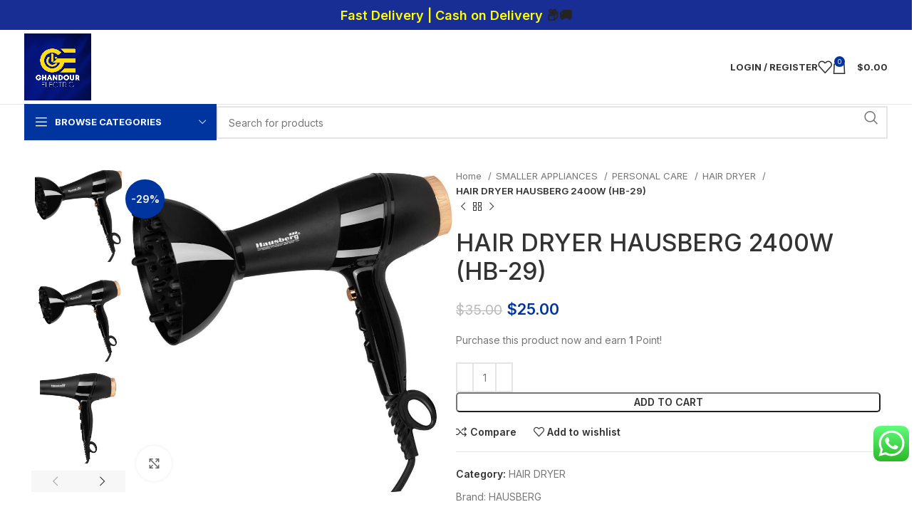

--- FILE ---
content_type: text/html; charset=UTF-8
request_url: https://ghandourelectric.com/product/hair-dryer-hausberg-2400w-hb-29/
body_size: 44042
content:
<!DOCTYPE html>
<html lang="en-US">
<head>
	<meta charset="UTF-8">
	<link rel="profile" href="https://gmpg.org/xfn/11">
	<link rel="pingback" href="https://ghandourelectric.com/xmlrpc.php">

	<title>HAIR DRYER HAUSBERG 2400W (HB-29) &#8211; Ghandour Electric</title>
    <style>
        #wpadminbar #wp-admin-bar-p404_free_top_button .ab-icon:before {
            content: "\f103";
            color: red;
            top: 2px;
        }
    </style>
<meta name='robots' content='max-image-preview:large' />
	<style>img:is([sizes="auto" i], [sizes^="auto," i]) { contain-intrinsic-size: 3000px 1500px }</style>
	<script>window._wca = window._wca || [];</script>
<link rel='dns-prefetch' href='//stats.wp.com' />
<link rel='dns-prefetch' href='//fonts.googleapis.com' />
<link rel="alternate" type="application/rss+xml" title="Ghandour Electric &raquo; Feed" href="https://ghandourelectric.com/feed/" />
<link rel="alternate" type="application/rss+xml" title="Ghandour Electric &raquo; Comments Feed" href="https://ghandourelectric.com/comments/feed/" />
<link rel='stylesheet' id='ht_ctc_main_css-css' href='https://ghandourelectric.com/wp-content/plugins/click-to-chat-for-whatsapp/new/inc/assets/css/main.css?ver=4.21' type='text/css' media='all' />
<link rel='stylesheet' id='wp-block-library-css' href='https://ghandourelectric.com/wp-includes/css/dist/block-library/style.min.css?ver=6.8.3' type='text/css' media='all' />
<style id='classic-theme-styles-inline-css' type='text/css'>
/*! This file is auto-generated */
.wp-block-button__link{color:#fff;background-color:#32373c;border-radius:9999px;box-shadow:none;text-decoration:none;padding:calc(.667em + 2px) calc(1.333em + 2px);font-size:1.125em}.wp-block-file__button{background:#32373c;color:#fff;text-decoration:none}
</style>
<link rel='stylesheet' id='mediaelement-css' href='https://ghandourelectric.com/wp-includes/js/mediaelement/mediaelementplayer-legacy.min.css?ver=4.2.17' type='text/css' media='all' />
<link rel='stylesheet' id='wp-mediaelement-css' href='https://ghandourelectric.com/wp-includes/js/mediaelement/wp-mediaelement.min.css?ver=6.8.3' type='text/css' media='all' />
<style id='jetpack-sharing-buttons-style-inline-css' type='text/css'>
.jetpack-sharing-buttons__services-list{display:flex;flex-direction:row;flex-wrap:wrap;gap:0;list-style-type:none;margin:5px;padding:0}.jetpack-sharing-buttons__services-list.has-small-icon-size{font-size:12px}.jetpack-sharing-buttons__services-list.has-normal-icon-size{font-size:16px}.jetpack-sharing-buttons__services-list.has-large-icon-size{font-size:24px}.jetpack-sharing-buttons__services-list.has-huge-icon-size{font-size:36px}@media print{.jetpack-sharing-buttons__services-list{display:none!important}}.editor-styles-wrapper .wp-block-jetpack-sharing-buttons{gap:0;padding-inline-start:0}ul.jetpack-sharing-buttons__services-list.has-background{padding:1.25em 2.375em}
</style>
<style id='global-styles-inline-css' type='text/css'>
:root{--wp--preset--aspect-ratio--square: 1;--wp--preset--aspect-ratio--4-3: 4/3;--wp--preset--aspect-ratio--3-4: 3/4;--wp--preset--aspect-ratio--3-2: 3/2;--wp--preset--aspect-ratio--2-3: 2/3;--wp--preset--aspect-ratio--16-9: 16/9;--wp--preset--aspect-ratio--9-16: 9/16;--wp--preset--color--black: #000000;--wp--preset--color--cyan-bluish-gray: #abb8c3;--wp--preset--color--white: #ffffff;--wp--preset--color--pale-pink: #f78da7;--wp--preset--color--vivid-red: #cf2e2e;--wp--preset--color--luminous-vivid-orange: #ff6900;--wp--preset--color--luminous-vivid-amber: #fcb900;--wp--preset--color--light-green-cyan: #7bdcb5;--wp--preset--color--vivid-green-cyan: #00d084;--wp--preset--color--pale-cyan-blue: #8ed1fc;--wp--preset--color--vivid-cyan-blue: #0693e3;--wp--preset--color--vivid-purple: #9b51e0;--wp--preset--gradient--vivid-cyan-blue-to-vivid-purple: linear-gradient(135deg,rgba(6,147,227,1) 0%,rgb(155,81,224) 100%);--wp--preset--gradient--light-green-cyan-to-vivid-green-cyan: linear-gradient(135deg,rgb(122,220,180) 0%,rgb(0,208,130) 100%);--wp--preset--gradient--luminous-vivid-amber-to-luminous-vivid-orange: linear-gradient(135deg,rgba(252,185,0,1) 0%,rgba(255,105,0,1) 100%);--wp--preset--gradient--luminous-vivid-orange-to-vivid-red: linear-gradient(135deg,rgba(255,105,0,1) 0%,rgb(207,46,46) 100%);--wp--preset--gradient--very-light-gray-to-cyan-bluish-gray: linear-gradient(135deg,rgb(238,238,238) 0%,rgb(169,184,195) 100%);--wp--preset--gradient--cool-to-warm-spectrum: linear-gradient(135deg,rgb(74,234,220) 0%,rgb(151,120,209) 20%,rgb(207,42,186) 40%,rgb(238,44,130) 60%,rgb(251,105,98) 80%,rgb(254,248,76) 100%);--wp--preset--gradient--blush-light-purple: linear-gradient(135deg,rgb(255,206,236) 0%,rgb(152,150,240) 100%);--wp--preset--gradient--blush-bordeaux: linear-gradient(135deg,rgb(254,205,165) 0%,rgb(254,45,45) 50%,rgb(107,0,62) 100%);--wp--preset--gradient--luminous-dusk: linear-gradient(135deg,rgb(255,203,112) 0%,rgb(199,81,192) 50%,rgb(65,88,208) 100%);--wp--preset--gradient--pale-ocean: linear-gradient(135deg,rgb(255,245,203) 0%,rgb(182,227,212) 50%,rgb(51,167,181) 100%);--wp--preset--gradient--electric-grass: linear-gradient(135deg,rgb(202,248,128) 0%,rgb(113,206,126) 100%);--wp--preset--gradient--midnight: linear-gradient(135deg,rgb(2,3,129) 0%,rgb(40,116,252) 100%);--wp--preset--font-size--small: 13px;--wp--preset--font-size--medium: 20px;--wp--preset--font-size--large: 36px;--wp--preset--font-size--x-large: 42px;--wp--preset--spacing--20: 0.44rem;--wp--preset--spacing--30: 0.67rem;--wp--preset--spacing--40: 1rem;--wp--preset--spacing--50: 1.5rem;--wp--preset--spacing--60: 2.25rem;--wp--preset--spacing--70: 3.38rem;--wp--preset--spacing--80: 5.06rem;--wp--preset--shadow--natural: 6px 6px 9px rgba(0, 0, 0, 0.2);--wp--preset--shadow--deep: 12px 12px 50px rgba(0, 0, 0, 0.4);--wp--preset--shadow--sharp: 6px 6px 0px rgba(0, 0, 0, 0.2);--wp--preset--shadow--outlined: 6px 6px 0px -3px rgba(255, 255, 255, 1), 6px 6px rgba(0, 0, 0, 1);--wp--preset--shadow--crisp: 6px 6px 0px rgba(0, 0, 0, 1);}:where(.is-layout-flex){gap: 0.5em;}:where(.is-layout-grid){gap: 0.5em;}body .is-layout-flex{display: flex;}.is-layout-flex{flex-wrap: wrap;align-items: center;}.is-layout-flex > :is(*, div){margin: 0;}body .is-layout-grid{display: grid;}.is-layout-grid > :is(*, div){margin: 0;}:where(.wp-block-columns.is-layout-flex){gap: 2em;}:where(.wp-block-columns.is-layout-grid){gap: 2em;}:where(.wp-block-post-template.is-layout-flex){gap: 1.25em;}:where(.wp-block-post-template.is-layout-grid){gap: 1.25em;}.has-black-color{color: var(--wp--preset--color--black) !important;}.has-cyan-bluish-gray-color{color: var(--wp--preset--color--cyan-bluish-gray) !important;}.has-white-color{color: var(--wp--preset--color--white) !important;}.has-pale-pink-color{color: var(--wp--preset--color--pale-pink) !important;}.has-vivid-red-color{color: var(--wp--preset--color--vivid-red) !important;}.has-luminous-vivid-orange-color{color: var(--wp--preset--color--luminous-vivid-orange) !important;}.has-luminous-vivid-amber-color{color: var(--wp--preset--color--luminous-vivid-amber) !important;}.has-light-green-cyan-color{color: var(--wp--preset--color--light-green-cyan) !important;}.has-vivid-green-cyan-color{color: var(--wp--preset--color--vivid-green-cyan) !important;}.has-pale-cyan-blue-color{color: var(--wp--preset--color--pale-cyan-blue) !important;}.has-vivid-cyan-blue-color{color: var(--wp--preset--color--vivid-cyan-blue) !important;}.has-vivid-purple-color{color: var(--wp--preset--color--vivid-purple) !important;}.has-black-background-color{background-color: var(--wp--preset--color--black) !important;}.has-cyan-bluish-gray-background-color{background-color: var(--wp--preset--color--cyan-bluish-gray) !important;}.has-white-background-color{background-color: var(--wp--preset--color--white) !important;}.has-pale-pink-background-color{background-color: var(--wp--preset--color--pale-pink) !important;}.has-vivid-red-background-color{background-color: var(--wp--preset--color--vivid-red) !important;}.has-luminous-vivid-orange-background-color{background-color: var(--wp--preset--color--luminous-vivid-orange) !important;}.has-luminous-vivid-amber-background-color{background-color: var(--wp--preset--color--luminous-vivid-amber) !important;}.has-light-green-cyan-background-color{background-color: var(--wp--preset--color--light-green-cyan) !important;}.has-vivid-green-cyan-background-color{background-color: var(--wp--preset--color--vivid-green-cyan) !important;}.has-pale-cyan-blue-background-color{background-color: var(--wp--preset--color--pale-cyan-blue) !important;}.has-vivid-cyan-blue-background-color{background-color: var(--wp--preset--color--vivid-cyan-blue) !important;}.has-vivid-purple-background-color{background-color: var(--wp--preset--color--vivid-purple) !important;}.has-black-border-color{border-color: var(--wp--preset--color--black) !important;}.has-cyan-bluish-gray-border-color{border-color: var(--wp--preset--color--cyan-bluish-gray) !important;}.has-white-border-color{border-color: var(--wp--preset--color--white) !important;}.has-pale-pink-border-color{border-color: var(--wp--preset--color--pale-pink) !important;}.has-vivid-red-border-color{border-color: var(--wp--preset--color--vivid-red) !important;}.has-luminous-vivid-orange-border-color{border-color: var(--wp--preset--color--luminous-vivid-orange) !important;}.has-luminous-vivid-amber-border-color{border-color: var(--wp--preset--color--luminous-vivid-amber) !important;}.has-light-green-cyan-border-color{border-color: var(--wp--preset--color--light-green-cyan) !important;}.has-vivid-green-cyan-border-color{border-color: var(--wp--preset--color--vivid-green-cyan) !important;}.has-pale-cyan-blue-border-color{border-color: var(--wp--preset--color--pale-cyan-blue) !important;}.has-vivid-cyan-blue-border-color{border-color: var(--wp--preset--color--vivid-cyan-blue) !important;}.has-vivid-purple-border-color{border-color: var(--wp--preset--color--vivid-purple) !important;}.has-vivid-cyan-blue-to-vivid-purple-gradient-background{background: var(--wp--preset--gradient--vivid-cyan-blue-to-vivid-purple) !important;}.has-light-green-cyan-to-vivid-green-cyan-gradient-background{background: var(--wp--preset--gradient--light-green-cyan-to-vivid-green-cyan) !important;}.has-luminous-vivid-amber-to-luminous-vivid-orange-gradient-background{background: var(--wp--preset--gradient--luminous-vivid-amber-to-luminous-vivid-orange) !important;}.has-luminous-vivid-orange-to-vivid-red-gradient-background{background: var(--wp--preset--gradient--luminous-vivid-orange-to-vivid-red) !important;}.has-very-light-gray-to-cyan-bluish-gray-gradient-background{background: var(--wp--preset--gradient--very-light-gray-to-cyan-bluish-gray) !important;}.has-cool-to-warm-spectrum-gradient-background{background: var(--wp--preset--gradient--cool-to-warm-spectrum) !important;}.has-blush-light-purple-gradient-background{background: var(--wp--preset--gradient--blush-light-purple) !important;}.has-blush-bordeaux-gradient-background{background: var(--wp--preset--gradient--blush-bordeaux) !important;}.has-luminous-dusk-gradient-background{background: var(--wp--preset--gradient--luminous-dusk) !important;}.has-pale-ocean-gradient-background{background: var(--wp--preset--gradient--pale-ocean) !important;}.has-electric-grass-gradient-background{background: var(--wp--preset--gradient--electric-grass) !important;}.has-midnight-gradient-background{background: var(--wp--preset--gradient--midnight) !important;}.has-small-font-size{font-size: var(--wp--preset--font-size--small) !important;}.has-medium-font-size{font-size: var(--wp--preset--font-size--medium) !important;}.has-large-font-size{font-size: var(--wp--preset--font-size--large) !important;}.has-x-large-font-size{font-size: var(--wp--preset--font-size--x-large) !important;}
:where(.wp-block-post-template.is-layout-flex){gap: 1.25em;}:where(.wp-block-post-template.is-layout-grid){gap: 1.25em;}
:where(.wp-block-columns.is-layout-flex){gap: 2em;}:where(.wp-block-columns.is-layout-grid){gap: 2em;}
:root :where(.wp-block-pullquote){font-size: 1.5em;line-height: 1.6;}
</style>
<style id='woocommerce-inline-inline-css' type='text/css'>
.woocommerce form .form-row .required { visibility: visible; }
</style>
<link rel='stylesheet' id='woo-pr-public-style-css' href='https://ghandourelectric.com/wp-content/plugins/woocommerce-points-and-rewards/includes/css/woo-pr-style-public.css?ver=2.2.9' type='text/css' media='all' />
<link rel='stylesheet' id='brands-styles-css' href='https://ghandourelectric.com/wp-content/plugins/woocommerce/assets/css/brands.css?ver=9.8.6' type='text/css' media='all' />
<link rel='stylesheet' id='elementor-frontend-css' href='https://ghandourelectric.com/wp-content/plugins/elementor/assets/css/frontend.min.css?ver=3.28.4' type='text/css' media='all' />
<link rel='stylesheet' id='widget-image-css' href='https://ghandourelectric.com/wp-content/plugins/elementor/assets/css/widget-image.min.css?ver=3.28.4' type='text/css' media='all' />
<link rel='stylesheet' id='widget-heading-css' href='https://ghandourelectric.com/wp-content/plugins/elementor/assets/css/widget-heading.min.css?ver=3.28.4' type='text/css' media='all' />
<link rel='stylesheet' id='widget-icon-list-css' href='https://ghandourelectric.com/wp-content/plugins/elementor/assets/css/widget-icon-list.min.css?ver=3.28.4' type='text/css' media='all' />
<link rel='stylesheet' id='widget-social-icons-css' href='https://ghandourelectric.com/wp-content/plugins/elementor/assets/css/widget-social-icons.min.css?ver=3.28.4' type='text/css' media='all' />
<link rel='stylesheet' id='e-apple-webkit-css' href='https://ghandourelectric.com/wp-content/plugins/elementor/assets/css/conditionals/apple-webkit.min.css?ver=3.28.4' type='text/css' media='all' />
<link rel='stylesheet' id='elementor-icons-css' href='https://ghandourelectric.com/wp-content/plugins/elementor/assets/lib/eicons/css/elementor-icons.min.css?ver=5.36.0' type='text/css' media='all' />
<link rel='stylesheet' id='elementor-post-13-css' href='https://ghandourelectric.com/wp-content/uploads/elementor/css/post-13.css?ver=1747222325' type='text/css' media='all' />
<link rel='stylesheet' id='elementor-post-8116-css' href='https://ghandourelectric.com/wp-content/uploads/elementor/css/post-8116.css?ver=1747222326' type='text/css' media='all' />
<link rel='stylesheet' id='tawc-deals-css' href='https://ghandourelectric.com/wp-content/plugins/woocommerce-deals/assets/css/tawc-deals.css?ver=1.0.0' type='text/css' media='all' />
<link rel='stylesheet' id='bootstrap-css' href='https://ghandourelectric.com/wp-content/themes/woodmart/css/bootstrap-light.min.css?ver=7.5.2' type='text/css' media='all' />
<link rel='stylesheet' id='woodmart-style-css' href='https://ghandourelectric.com/wp-content/themes/woodmart/css/parts/base.min.css?ver=7.5.2' type='text/css' media='all' />
<link rel='stylesheet' id='wd-widget-calendar-css' href='https://ghandourelectric.com/wp-content/themes/woodmart/css/parts/widget-calendar.min.css?ver=7.5.2' type='text/css' media='all' />
<link rel='stylesheet' id='wd-widget-tag-cloud-css' href='https://ghandourelectric.com/wp-content/themes/woodmart/css/parts/widget-tag-cloud.min.css?ver=7.5.2' type='text/css' media='all' />
<link rel='stylesheet' id='wd-widget-recent-post-comments-css' href='https://ghandourelectric.com/wp-content/themes/woodmart/css/parts/widget-recent-post-comments.min.css?ver=7.5.2' type='text/css' media='all' />
<link rel='stylesheet' id='wd-widget-nav-css' href='https://ghandourelectric.com/wp-content/themes/woodmart/css/parts/widget-nav.min.css?ver=7.5.2' type='text/css' media='all' />
<link rel='stylesheet' id='wd-widget-slider-price-filter-css' href='https://ghandourelectric.com/wp-content/themes/woodmart/css/parts/woo-widget-slider-price-filter.min.css?ver=7.5.2' type='text/css' media='all' />
<link rel='stylesheet' id='wd-wp-gutenberg-css' href='https://ghandourelectric.com/wp-content/themes/woodmart/css/parts/wp-gutenberg.min.css?ver=7.5.2' type='text/css' media='all' />
<link rel='stylesheet' id='wd-elementor-base-css' href='https://ghandourelectric.com/wp-content/themes/woodmart/css/parts/int-elem-base.min.css?ver=7.5.2' type='text/css' media='all' />
<link rel='stylesheet' id='wd-elementor-pro-base-css' href='https://ghandourelectric.com/wp-content/themes/woodmart/css/parts/int-elementor-pro.min.css?ver=7.5.2' type='text/css' media='all' />
<link rel='stylesheet' id='wd-woocommerce-base-css' href='https://ghandourelectric.com/wp-content/themes/woodmart/css/parts/woocommerce-base.min.css?ver=7.5.2' type='text/css' media='all' />
<link rel='stylesheet' id='wd-mod-star-rating-css' href='https://ghandourelectric.com/wp-content/themes/woodmart/css/parts/mod-star-rating.min.css?ver=7.5.2' type='text/css' media='all' />
<link rel='stylesheet' id='wd-woo-el-track-order-css' href='https://ghandourelectric.com/wp-content/themes/woodmart/css/parts/woo-el-track-order.min.css?ver=7.5.2' type='text/css' media='all' />
<link rel='stylesheet' id='wd-woocommerce-block-notices-css' href='https://ghandourelectric.com/wp-content/themes/woodmart/css/parts/woo-mod-block-notices.min.css?ver=7.5.2' type='text/css' media='all' />
<link rel='stylesheet' id='wd-woo-gutenberg-css' href='https://ghandourelectric.com/wp-content/themes/woodmart/css/parts/woo-gutenberg.min.css?ver=7.5.2' type='text/css' media='all' />
<link rel='stylesheet' id='wd-woo-mod-quantity-css' href='https://ghandourelectric.com/wp-content/themes/woodmart/css/parts/woo-mod-quantity.min.css?ver=7.5.2' type='text/css' media='all' />
<link rel='stylesheet' id='wd-woo-single-prod-el-base-css' href='https://ghandourelectric.com/wp-content/themes/woodmart/css/parts/woo-single-prod-el-base.min.css?ver=7.5.2' type='text/css' media='all' />
<link rel='stylesheet' id='wd-woo-mod-stock-status-css' href='https://ghandourelectric.com/wp-content/themes/woodmart/css/parts/woo-mod-stock-status.min.css?ver=7.5.2' type='text/css' media='all' />
<link rel='stylesheet' id='wd-woo-mod-shop-attributes-css' href='https://ghandourelectric.com/wp-content/themes/woodmart/css/parts/woo-mod-shop-attributes.min.css?ver=7.5.2' type='text/css' media='all' />
<link rel='stylesheet' id='wd-header-base-css' href='https://ghandourelectric.com/wp-content/themes/woodmart/css/parts/header-base.min.css?ver=7.5.2' type='text/css' media='all' />
<link rel='stylesheet' id='wd-mod-tools-css' href='https://ghandourelectric.com/wp-content/themes/woodmart/css/parts/mod-tools.min.css?ver=7.5.2' type='text/css' media='all' />
<link rel='stylesheet' id='wd-header-elements-base-css' href='https://ghandourelectric.com/wp-content/themes/woodmart/css/parts/header-el-base.min.css?ver=7.5.2' type='text/css' media='all' />
<link rel='stylesheet' id='wd-header-my-account-dropdown-css' href='https://ghandourelectric.com/wp-content/themes/woodmart/css/parts/header-el-my-account-dropdown.min.css?ver=7.5.2' type='text/css' media='all' />
<link rel='stylesheet' id='wd-woo-mod-login-form-css' href='https://ghandourelectric.com/wp-content/themes/woodmart/css/parts/woo-mod-login-form.min.css?ver=7.5.2' type='text/css' media='all' />
<link rel='stylesheet' id='wd-header-my-account-css' href='https://ghandourelectric.com/wp-content/themes/woodmart/css/parts/header-el-my-account.min.css?ver=7.5.2' type='text/css' media='all' />
<link rel='stylesheet' id='wd-header-cart-side-css' href='https://ghandourelectric.com/wp-content/themes/woodmart/css/parts/header-el-cart-side.min.css?ver=7.5.2' type='text/css' media='all' />
<link rel='stylesheet' id='wd-header-cart-css' href='https://ghandourelectric.com/wp-content/themes/woodmart/css/parts/header-el-cart.min.css?ver=7.5.2' type='text/css' media='all' />
<link rel='stylesheet' id='wd-widget-shopping-cart-css' href='https://ghandourelectric.com/wp-content/themes/woodmart/css/parts/woo-widget-shopping-cart.min.css?ver=7.5.2' type='text/css' media='all' />
<link rel='stylesheet' id='wd-widget-product-list-css' href='https://ghandourelectric.com/wp-content/themes/woodmart/css/parts/woo-widget-product-list.min.css?ver=7.5.2' type='text/css' media='all' />
<link rel='stylesheet' id='wd-header-mobile-nav-dropdown-css' href='https://ghandourelectric.com/wp-content/themes/woodmart/css/parts/header-el-mobile-nav-dropdown.min.css?ver=7.5.2' type='text/css' media='all' />
<link rel='stylesheet' id='wd-header-categories-nav-css' href='https://ghandourelectric.com/wp-content/themes/woodmart/css/parts/header-el-category-nav.min.css?ver=7.5.2' type='text/css' media='all' />
<link rel='stylesheet' id='wd-mod-nav-vertical-css' href='https://ghandourelectric.com/wp-content/themes/woodmart/css/parts/mod-nav-vertical.min.css?ver=7.5.2' type='text/css' media='all' />
<link rel='stylesheet' id='wd-mod-nav-vertical-design-default-css' href='https://ghandourelectric.com/wp-content/themes/woodmart/css/parts/mod-nav-vertical-design-default.min.css?ver=7.5.2' type='text/css' media='all' />
<link rel='stylesheet' id='wd-header-search-css' href='https://ghandourelectric.com/wp-content/themes/woodmart/css/parts/header-el-search.min.css?ver=7.5.2' type='text/css' media='all' />
<link rel='stylesheet' id='wd-header-search-form-css' href='https://ghandourelectric.com/wp-content/themes/woodmart/css/parts/header-el-search-form.min.css?ver=7.5.2' type='text/css' media='all' />
<link rel='stylesheet' id='wd-wd-search-results-css' href='https://ghandourelectric.com/wp-content/themes/woodmart/css/parts/wd-search-results.min.css?ver=7.5.2' type='text/css' media='all' />
<link rel='stylesheet' id='wd-wd-search-form-css' href='https://ghandourelectric.com/wp-content/themes/woodmart/css/parts/wd-search-form.min.css?ver=7.5.2' type='text/css' media='all' />
<link rel='stylesheet' id='wd-page-title-css' href='https://ghandourelectric.com/wp-content/themes/woodmart/css/parts/page-title.min.css?ver=7.5.2' type='text/css' media='all' />
<link rel='stylesheet' id='wd-woo-single-prod-predefined-css' href='https://ghandourelectric.com/wp-content/themes/woodmart/css/parts/woo-single-prod-predefined.min.css?ver=7.5.2' type='text/css' media='all' />
<link rel='stylesheet' id='wd-woo-single-prod-and-quick-view-predefined-css' href='https://ghandourelectric.com/wp-content/themes/woodmart/css/parts/woo-single-prod-and-quick-view-predefined.min.css?ver=7.5.2' type='text/css' media='all' />
<link rel='stylesheet' id='wd-woo-single-prod-el-tabs-predefined-css' href='https://ghandourelectric.com/wp-content/themes/woodmart/css/parts/woo-single-prod-el-tabs-predefined.min.css?ver=7.5.2' type='text/css' media='all' />
<link rel='stylesheet' id='wd-woo-single-prod-el-gallery-css' href='https://ghandourelectric.com/wp-content/themes/woodmart/css/parts/woo-single-prod-el-gallery.min.css?ver=7.5.2' type='text/css' media='all' />
<link rel='stylesheet' id='wd-woo-single-prod-el-gallery-opt-thumb-left-desktop-css' href='https://ghandourelectric.com/wp-content/themes/woodmart/css/parts/woo-single-prod-el-gallery-opt-thumb-left-desktop.min.css?ver=7.5.2' type='text/css' media='all' />
<link rel='stylesheet' id='wd-swiper-css' href='https://ghandourelectric.com/wp-content/themes/woodmart/css/parts/lib-swiper.min.css?ver=7.5.2' type='text/css' media='all' />
<link rel='stylesheet' id='wd-woo-mod-product-labels-css' href='https://ghandourelectric.com/wp-content/themes/woodmart/css/parts/woo-mod-product-labels.min.css?ver=7.5.2' type='text/css' media='all' />
<link rel='stylesheet' id='wd-woo-mod-product-labels-round-css' href='https://ghandourelectric.com/wp-content/themes/woodmart/css/parts/woo-mod-product-labels-round.min.css?ver=7.5.2' type='text/css' media='all' />
<link rel='stylesheet' id='wd-swiper-arrows-css' href='https://ghandourelectric.com/wp-content/themes/woodmart/css/parts/lib-swiper-arrows.min.css?ver=7.5.2' type='text/css' media='all' />
<link rel='stylesheet' id='wd-photoswipe-css' href='https://ghandourelectric.com/wp-content/themes/woodmart/css/parts/lib-photoswipe.min.css?ver=7.5.2' type='text/css' media='all' />
<link rel='stylesheet' id='wd-woo-single-prod-el-navigation-css' href='https://ghandourelectric.com/wp-content/themes/woodmart/css/parts/woo-single-prod-el-navigation.min.css?ver=7.5.2' type='text/css' media='all' />
<link rel='stylesheet' id='wd-social-icons-css' href='https://ghandourelectric.com/wp-content/themes/woodmart/css/parts/el-social-icons.min.css?ver=7.5.2' type='text/css' media='all' />
<link rel='stylesheet' id='wd-tabs-css' href='https://ghandourelectric.com/wp-content/themes/woodmart/css/parts/el-tabs.min.css?ver=7.5.2' type='text/css' media='all' />
<link rel='stylesheet' id='wd-woo-single-prod-el-tabs-opt-layout-tabs-css' href='https://ghandourelectric.com/wp-content/themes/woodmart/css/parts/woo-single-prod-el-tabs-opt-layout-tabs.min.css?ver=7.5.2' type='text/css' media='all' />
<link rel='stylesheet' id='wd-accordion-css' href='https://ghandourelectric.com/wp-content/themes/woodmart/css/parts/el-accordion.min.css?ver=7.5.2' type='text/css' media='all' />
<link rel='stylesheet' id='wd-product-loop-css' href='https://ghandourelectric.com/wp-content/themes/woodmart/css/parts/woo-product-loop.min.css?ver=7.5.2' type='text/css' media='all' />
<link rel='stylesheet' id='wd-product-loop-base-css' href='https://ghandourelectric.com/wp-content/themes/woodmart/css/parts/woo-product-loop-base.min.css?ver=7.5.2' type='text/css' media='all' />
<link rel='stylesheet' id='wd-woo-mod-add-btn-replace-css' href='https://ghandourelectric.com/wp-content/themes/woodmart/css/parts/woo-mod-add-btn-replace.min.css?ver=7.5.2' type='text/css' media='all' />
<link rel='stylesheet' id='wd-mod-more-description-css' href='https://ghandourelectric.com/wp-content/themes/woodmart/css/parts/mod-more-description.min.css?ver=7.5.2' type='text/css' media='all' />
<link rel='stylesheet' id='wd-mfp-popup-css' href='https://ghandourelectric.com/wp-content/themes/woodmart/css/parts/lib-magnific-popup.min.css?ver=7.5.2' type='text/css' media='all' />
<link rel='stylesheet' id='wd-swiper-pagin-css' href='https://ghandourelectric.com/wp-content/themes/woodmart/css/parts/lib-swiper-pagin.min.css?ver=7.5.2' type='text/css' media='all' />
<link rel='stylesheet' id='wd-widget-collapse-css' href='https://ghandourelectric.com/wp-content/themes/woodmart/css/parts/opt-widget-collapse.min.css?ver=7.5.2' type='text/css' media='all' />
<link rel='stylesheet' id='wd-footer-base-css' href='https://ghandourelectric.com/wp-content/themes/woodmart/css/parts/footer-base.min.css?ver=7.5.2' type='text/css' media='all' />
<link rel='stylesheet' id='wd-scroll-top-css' href='https://ghandourelectric.com/wp-content/themes/woodmart/css/parts/opt-scrolltotop.min.css?ver=7.5.2' type='text/css' media='all' />
<link rel='stylesheet' id='wd-bottom-toolbar-css' href='https://ghandourelectric.com/wp-content/themes/woodmart/css/parts/opt-bottom-toolbar.min.css?ver=7.5.2' type='text/css' media='all' />
<link rel='stylesheet' id='xts-style-default_header-css' href='https://ghandourelectric.com/wp-content/uploads/2024/09/xts-default_header-1727040888.css?ver=7.5.2' type='text/css' media='all' />
<link rel='stylesheet' id='xts-style-theme_settings_default-css' href='https://ghandourelectric.com/wp-content/uploads/2024/09/xts-theme_settings_default-1727036745.css?ver=7.5.2' type='text/css' media='all' />
<link rel='stylesheet' id='xts-google-fonts-css' href='https://fonts.googleapis.com/css?family=Inter%3A400%2C600%2C500%2C700&#038;ver=7.5.2' type='text/css' media='all' />
<link rel='stylesheet' id='elementor-gf-local-roboto-css' href='https://ghandourelectric.com/wp-content/uploads/elementor/google-fonts/css/roboto.css?ver=1747222219' type='text/css' media='all' />
<link rel='stylesheet' id='elementor-gf-local-robotoslab-css' href='https://ghandourelectric.com/wp-content/uploads/elementor/google-fonts/css/robotoslab.css?ver=1747222223' type='text/css' media='all' />
<link rel='stylesheet' id='elementor-icons-shared-0-css' href='https://ghandourelectric.com/wp-content/plugins/elementor/assets/lib/font-awesome/css/fontawesome.min.css?ver=5.15.3' type='text/css' media='all' />
<link rel='stylesheet' id='elementor-icons-fa-solid-css' href='https://ghandourelectric.com/wp-content/plugins/elementor/assets/lib/font-awesome/css/solid.min.css?ver=5.15.3' type='text/css' media='all' />
<link rel='stylesheet' id='elementor-icons-fa-brands-css' href='https://ghandourelectric.com/wp-content/plugins/elementor/assets/lib/font-awesome/css/brands.min.css?ver=5.15.3' type='text/css' media='all' />
<script type="text/javascript" src="https://ghandourelectric.com/wp-includes/js/jquery/jquery.min.js?ver=3.7.1" id="jquery-core-js"></script>
<script type="text/javascript" src="https://ghandourelectric.com/wp-includes/js/jquery/jquery-migrate.min.js?ver=3.4.1" id="jquery-migrate-js"></script>
<script type="text/javascript" src="https://ghandourelectric.com/wp-content/plugins/woocommerce/assets/js/jquery-blockui/jquery.blockUI.min.js?ver=2.7.0-wc.9.8.6" id="jquery-blockui-js" defer="defer" data-wp-strategy="defer"></script>
<script type="text/javascript" id="wc-add-to-cart-js-extra">
/* <![CDATA[ */
var wc_add_to_cart_params = {"ajax_url":"\/wp-admin\/admin-ajax.php","wc_ajax_url":"\/?wc-ajax=%%endpoint%%","i18n_view_cart":"View cart","cart_url":"https:\/\/ghandourelectric.com\/cart\/","is_cart":"","cart_redirect_after_add":"no"};
/* ]]> */
</script>
<script type="text/javascript" src="https://ghandourelectric.com/wp-content/plugins/woocommerce/assets/js/frontend/add-to-cart.min.js?ver=9.8.6" id="wc-add-to-cart-js" defer="defer" data-wp-strategy="defer"></script>
<script type="text/javascript" src="https://ghandourelectric.com/wp-content/plugins/woocommerce/assets/js/zoom/jquery.zoom.min.js?ver=1.7.21-wc.9.8.6" id="zoom-js" defer="defer" data-wp-strategy="defer"></script>
<script type="text/javascript" id="wc-single-product-js-extra">
/* <![CDATA[ */
var wc_single_product_params = {"i18n_required_rating_text":"Please select a rating","i18n_rating_options":["1 of 5 stars","2 of 5 stars","3 of 5 stars","4 of 5 stars","5 of 5 stars"],"i18n_product_gallery_trigger_text":"View full-screen image gallery","review_rating_required":"yes","flexslider":{"rtl":false,"animation":"slide","smoothHeight":true,"directionNav":false,"controlNav":"thumbnails","slideshow":false,"animationSpeed":500,"animationLoop":false,"allowOneSlide":false},"zoom_enabled":"","zoom_options":[],"photoswipe_enabled":"","photoswipe_options":{"shareEl":false,"closeOnScroll":false,"history":false,"hideAnimationDuration":0,"showAnimationDuration":0},"flexslider_enabled":""};
/* ]]> */
</script>
<script type="text/javascript" src="https://ghandourelectric.com/wp-content/plugins/woocommerce/assets/js/frontend/single-product.min.js?ver=9.8.6" id="wc-single-product-js" defer="defer" data-wp-strategy="defer"></script>
<script type="text/javascript" src="https://ghandourelectric.com/wp-content/plugins/woocommerce/assets/js/js-cookie/js.cookie.min.js?ver=2.1.4-wc.9.8.6" id="js-cookie-js" defer="defer" data-wp-strategy="defer"></script>
<script type="text/javascript" id="woocommerce-js-extra">
/* <![CDATA[ */
var woocommerce_params = {"ajax_url":"\/wp-admin\/admin-ajax.php","wc_ajax_url":"\/?wc-ajax=%%endpoint%%","i18n_password_show":"Show password","i18n_password_hide":"Hide password"};
/* ]]> */
</script>
<script type="text/javascript" src="https://ghandourelectric.com/wp-content/plugins/woocommerce/assets/js/frontend/woocommerce.min.js?ver=9.8.6" id="woocommerce-js" defer="defer" data-wp-strategy="defer"></script>
<script type="text/javascript" id="woo-pr-public-script-js-extra">
/* <![CDATA[ */
var WooPointsPublic = {"ajaxurl":"https:\/\/ghandourelectric.com\/wp-admin\/admin-ajax.php"};
/* ]]> */
</script>
<script type="text/javascript" src="https://ghandourelectric.com/wp-content/plugins/woocommerce-points-and-rewards/includes/js/woo-pr-public.js" id="woo-pr-public-script-js"></script>
<script type="text/javascript" src="https://stats.wp.com/s-202604.js" id="woocommerce-analytics-js" defer="defer" data-wp-strategy="defer"></script>
<script type="text/javascript" src="https://ghandourelectric.com/wp-content/plugins/elementor-pro/assets/js/page-transitions.min.js?ver=3.28.3" id="page-transitions-js"></script>
<script type="text/javascript" src="https://ghandourelectric.com/wp-content/themes/woodmart/js/libs/device.min.js?ver=7.5.2" id="wd-device-library-js"></script>
<script type="text/javascript" src="https://ghandourelectric.com/wp-content/themes/woodmart/js/scripts/global/scrollBar.min.js?ver=7.5.2" id="wd-scrollbar-js"></script>
<link rel="https://api.w.org/" href="https://ghandourelectric.com/wp-json/" /><link rel="alternate" title="JSON" type="application/json" href="https://ghandourelectric.com/wp-json/wp/v2/product/12156" /><link rel="EditURI" type="application/rsd+xml" title="RSD" href="https://ghandourelectric.com/xmlrpc.php?rsd" />
<meta name="generator" content="WordPress 6.8.3" />
<meta name="generator" content="WooCommerce 9.8.6" />
<link rel="canonical" href="https://ghandourelectric.com/product/hair-dryer-hausberg-2400w-hb-29/" />
<link rel='shortlink' href='https://ghandourelectric.com/?p=12156' />
<link rel="alternate" title="oEmbed (JSON)" type="application/json+oembed" href="https://ghandourelectric.com/wp-json/oembed/1.0/embed?url=https%3A%2F%2Fghandourelectric.com%2Fproduct%2Fhair-dryer-hausberg-2400w-hb-29%2F" />
<link rel="alternate" title="oEmbed (XML)" type="text/xml+oembed" href="https://ghandourelectric.com/wp-json/oembed/1.0/embed?url=https%3A%2F%2Fghandourelectric.com%2Fproduct%2Fhair-dryer-hausberg-2400w-hb-29%2F&#038;format=xml" />
		<meta charset="utf-8">
		<meta name="author" content="trivagodeal@gmail.com">
		<meta name="classification" content="Business, Entertaiment, Fashion, Life Style, Others, Technology, Uncategorized">
		<meta name="copyright" content="Copyright Ghandour Electric - All rights Reserved.">
		<meta name="designer" content="DrFuri">
		<meta name="distribution" content="Global">
		<meta name="language" content="en-US">
		<meta name="publisher" content="Ghandour Electric">
		<meta name="rating" content="General">
		<meta name="resource-type" content="Document">
		<meta name="revisit-after" content="3">
		<meta name="subject" content="Business, Entertaiment, Fashion, Life Style, Others, Technology, Uncategorized">
		<meta name="template" content="Martfury">
		<meta name="robots" content="index,follow">
		<meta property="og:image" content="https://ghandourelectric.com/wp-content/uploads/2023/01/download-60-8.png" />
	<style>img#wpstats{display:none}</style>
							<meta name="viewport" content="width=device-width, initial-scale=1.0, maximum-scale=1.0, user-scalable=no">
										<noscript><style>.woocommerce-product-gallery{ opacity: 1 !important; }</style></noscript>
	<meta name="generator" content="Elementor 3.28.4; features: additional_custom_breakpoints, e_local_google_fonts; settings: css_print_method-external, google_font-enabled, font_display-auto">
<style type="text/css">.recentcomments a{display:inline !important;padding:0 !important;margin:0 !important;}</style>			<style>
				.e-con.e-parent:nth-of-type(n+4):not(.e-lazyloaded):not(.e-no-lazyload),
				.e-con.e-parent:nth-of-type(n+4):not(.e-lazyloaded):not(.e-no-lazyload) * {
					background-image: none !important;
				}
				@media screen and (max-height: 1024px) {
					.e-con.e-parent:nth-of-type(n+3):not(.e-lazyloaded):not(.e-no-lazyload),
					.e-con.e-parent:nth-of-type(n+3):not(.e-lazyloaded):not(.e-no-lazyload) * {
						background-image: none !important;
					}
				}
				@media screen and (max-height: 640px) {
					.e-con.e-parent:nth-of-type(n+2):not(.e-lazyloaded):not(.e-no-lazyload),
					.e-con.e-parent:nth-of-type(n+2):not(.e-lazyloaded):not(.e-no-lazyload) * {
						background-image: none !important;
					}
				}
			</style>
			<script id='nitro-telemetry-meta' nitro-exclude>window.NPTelemetryMetadata={missReason: (!window.NITROPACK_STATE ? 'cache not found' : 'hit'),pageType: 'product',isEligibleForOptimization: true,}</script><script id='nitro-generic' nitro-exclude>(()=>{window.NitroPack=window.NitroPack||{coreVersion:"na",isCounted:!1};let e=document.createElement("script");if(e.src="https://nitroscripts.com/eWEQfMrUZAGxgpSRiVkdIcRwJGgJKZkC",e.async=!0,e.id="nitro-script",document.head.appendChild(e),!window.NitroPack.isCounted){window.NitroPack.isCounted=!0;let t=()=>{navigator.sendBeacon("https://to.getnitropack.com/p",JSON.stringify({siteId:"eWEQfMrUZAGxgpSRiVkdIcRwJGgJKZkC",url:window.location.href,isOptimized:!!window.IS_NITROPACK,coreVersion:"na",missReason:window.NPTelemetryMetadata?.missReason||"",pageType:window.NPTelemetryMetadata?.pageType||"",isEligibleForOptimization:!!window.NPTelemetryMetadata?.isEligibleForOptimization}))};(()=>{let e=()=>new Promise(e=>{"complete"===document.readyState?e():window.addEventListener("load",e)}),i=()=>new Promise(e=>{document.prerendering?document.addEventListener("prerenderingchange",e,{once:!0}):e()}),a=async()=>{await i(),await e(),t()};a()})(),window.addEventListener("pageshow",e=>{if(e.persisted){let i=document.prerendering||self.performance?.getEntriesByType?.("navigation")[0]?.activationStart>0;"visible"!==document.visibilityState||i||t()}})}})();</script><link rel="icon" href="https://ghandourelectric.com/wp-content/uploads/2024/09/cropped-3logo.jpeg" sizes="32x32" />
<link rel="icon" href="https://ghandourelectric.com/wp-content/uploads/2024/09/cropped-3logo.jpeg" sizes="192x192" />
<link rel="apple-touch-icon" href="https://ghandourelectric.com/wp-content/uploads/2024/09/cropped-3logo.jpeg" />
<meta name="msapplication-TileImage" content="https://ghandourelectric.com/wp-content/uploads/2024/09/cropped-3logo.jpeg" />
		<style type="text/css" id="wp-custom-css">
			element.style {
}
@media (min-width: 1025px) {
    .title-size-default {
        --wd-title-sp: 60px;
        --wd-title-font-s: 68px;
        display: none;
    }
}

element.style {
}
.title-design-centered {
    text-align: center;
}
.page-title {
    --wd-title-sp: 15px;
    --wd-title-font-s: 36px;
    position: relative;
    margin-block: -40px 40px;
    padding-block: var(--wd-title-sp);
    display: none;
}		</style>
		<style>
		
		</style></head>

<body class="wp-singular product-template-default single single-product postid-12156 wp-custom-logo wp-theme-woodmart theme-woodmart woocommerce woocommerce-page woocommerce-no-js wrapper-full-width  woodmart-product-design-default categories-accordion-on woodmart-archive-shop woodmart-ajax-shop-on offcanvas-sidebar-mobile offcanvas-sidebar-tablet sticky-toolbar-on elementor-default elementor-kit-13">
			<script type="text/javascript" id="wd-flicker-fix">// Flicker fix.</script>		<e-page-transition preloader-type="image" preloader-image-url="https://ghandourelectric.com/wp-content/uploads/2023/01/logooo-1.png" class="e-page-transition--entering" exclude="^https\:\/\/ghandourelectric\.com\/wp\-admin\/">
					</e-page-transition>
			
	
	<div class="website-wrapper">
									<header class="whb-header whb-default_header whb-sticky-shadow whb-scroll-stick whb-sticky-real">
					<div class="whb-main-header">
	
<div class="whb-row whb-top-bar whb-not-sticky-row whb-with-bg whb-without-border whb-color-dark whb-flex-flex-middle">
	<div class="container">
		<div class="whb-flex-row whb-top-bar-inner">
			<div class="whb-column whb-col-left whb-visible-lg whb-empty-column">
	</div>
<div class="whb-column whb-col-center whb-visible-lg">
	
<div class="wd-header-text set-cont-mb-s reset-last-child "><h4 id="essential_annoucement_bar_title_68b43627-c36f-4cf2-a516-2651b1c20bcb" style="text-align: center;"><span style="color: #ffff00;">Fast Delivery | Cash on Delivery</span> 📦🚚</h4></div>
</div>
<div class="whb-column whb-col-right whb-visible-lg whb-empty-column">
	</div>
<div class="whb-column whb-col-mobile whb-hidden-lg">
	
<div class="wd-header-text set-cont-mb-s reset-last-child "><h5 id="essential_annoucement_bar_title_68b43627-c36f-4cf2-a516-2651b1c20bcb" style="text-align: center;"><span style="color: #e3e33b;">Fast Delivery | Cash on Delivery</span> 📦🚚</h5></div>
</div>
		</div>
	</div>
</div>

<div class="whb-row whb-general-header whb-not-sticky-row whb-without-bg whb-border-fullwidth whb-color-dark whb-flex-flex-middle">
	<div class="container">
		<div class="whb-flex-row whb-general-header-inner">
			<div class="whb-column whb-col-left whb-visible-lg">
	<div class="site-logo">
	<a href="https://ghandourelectric.com/" class="wd-logo wd-main-logo" rel="home" aria-label="Site logo">
		<img src="https://ghandourelectric.com/wp-content/uploads/2024/09/cropped-3logo.jpeg" alt="Ghandour Electric" style="max-width: 250px;" />	</a>
	</div>
</div>
<div class="whb-column whb-col-center whb-visible-lg whb-empty-column">
	</div>
<div class="whb-column whb-col-right whb-visible-lg">
	<div class="wd-header-my-account wd-tools-element wd-event-hover wd-design-1 wd-account-style-text whb-2b8mjqhbtvxz16jtxdrd">
			<a href="https://ghandourelectric.com/my-account/" title="My account">
			
				<span class="wd-tools-icon">
									</span>
				<span class="wd-tools-text">
				Login / Register			</span>

					</a>

		
					<div class="wd-dropdown wd-dropdown-register">
						<div class="login-dropdown-inner woocommerce">
							<span class="wd-heading"><span class="title">Sign in</span><a class="create-account-link" href="https://ghandourelectric.com/my-account/?action=register">Create an Account</a></span>
										<form method="post" class="login woocommerce-form woocommerce-form-login
						" action="https://ghandourelectric.com/my-account/" 			>

				
				
				<p class="woocommerce-FormRow woocommerce-FormRow--wide form-row form-row-wide form-row-username">
					<label for="username">Username or email address&nbsp;<span class="required">*</span></label>
					<input type="text" class="woocommerce-Input woocommerce-Input--text input-text" name="username" id="username" value="" />				</p>
				<p class="woocommerce-FormRow woocommerce-FormRow--wide form-row form-row-wide form-row-password">
					<label for="password">Password&nbsp;<span class="required">*</span></label>
					<input class="woocommerce-Input woocommerce-Input--text input-text" type="password" name="password" id="password" autocomplete="current-password" />
				</p>

				
				<p class="form-row">
					<input type="hidden" id="woocommerce-login-nonce" name="woocommerce-login-nonce" value="d1544b5d9a" /><input type="hidden" name="_wp_http_referer" value="/product/hair-dryer-hausberg-2400w-hb-29/" />										<button type="submit" class="button woocommerce-button woocommerce-form-login__submit" name="login" value="Log in">Log in</button>
				</p>

				<p class="login-form-footer">
					<a href="https://ghandourelectric.com/my-account/lost-password/" class="woocommerce-LostPassword lost_password">Lost your password?</a>
					<label class="woocommerce-form__label woocommerce-form__label-for-checkbox woocommerce-form-login__rememberme">
						<input class="woocommerce-form__input woocommerce-form__input-checkbox" name="rememberme" type="checkbox" value="forever" title="Remember me" aria-label="Remember me" /> <span>Remember me</span>
					</label>
				</p>

				
							</form>

		
						</div>
					</div>
					</div>

<div class="wd-header-wishlist wd-tools-element wd-style-icon wd-design-2 whb-i8977fqp1lmve3hyjltf" title="My Wishlist">
	<a href="https://ghandourelectric.com/product/hair-dryer-hausberg-2400w-hb-29/" title="Wishlist products">
		
			<span class="wd-tools-icon">
				
							</span>

			<span class="wd-tools-text">
				Wishlist			</span>

			</a>
</div>

<div class="wd-header-cart wd-tools-element wd-design-2 cart-widget-opener whb-5u866sftq6yga790jxf3">
	<a href="https://ghandourelectric.com/cart/" title="Shopping cart">
		
			<span class="wd-tools-icon wd-icon-alt">
															<span class="wd-cart-number wd-tools-count">0 <span>items</span></span>
									</span>
			<span class="wd-tools-text">
				
										<span class="wd-cart-subtotal"><span class="woocommerce-Price-amount amount"><bdi><span class="woocommerce-Price-currencySymbol">&#36;</span>0.00</bdi></span></span>
					</span>

			</a>
	</div>
</div>
<div class="whb-column whb-mobile-left whb-hidden-lg">
	<div class="site-logo">
	<a href="https://ghandourelectric.com/" class="wd-logo wd-main-logo" rel="home" aria-label="Site logo">
		<img src="https://ghandourelectric.com/wp-content/uploads/2024/09/3logo.jpeg" alt="Ghandour Electric" style="max-width: 140px;" />	</a>
	</div>
</div>
<div class="whb-column whb-mobile-center whb-hidden-lg">
	<div class="whb-space-element " style="width:23px;"></div></div>
<div class="whb-column whb-mobile-right whb-hidden-lg">
	<div class="wd-header-my-account wd-tools-element wd-event-hover wd-design-1 wd-account-style-icon whb-8kxoffmtd0qqf5z4j5je">
			<a href="https://ghandourelectric.com/my-account/" title="My account">
			
				<span class="wd-tools-icon">
									</span>
				<span class="wd-tools-text">
				Login / Register			</span>

					</a>

		
					<div class="wd-dropdown wd-dropdown-register">
						<div class="login-dropdown-inner woocommerce">
							<span class="wd-heading"><span class="title">Sign in</span><a class="create-account-link" href="https://ghandourelectric.com/my-account/?action=register">Create an Account</a></span>
										<form method="post" class="login woocommerce-form woocommerce-form-login
						" action="https://ghandourelectric.com/my-account/" 			>

				
				
				<p class="woocommerce-FormRow woocommerce-FormRow--wide form-row form-row-wide form-row-username">
					<label for="username">Username or email address&nbsp;<span class="required">*</span></label>
					<input type="text" class="woocommerce-Input woocommerce-Input--text input-text" name="username" id="username" value="" />				</p>
				<p class="woocommerce-FormRow woocommerce-FormRow--wide form-row form-row-wide form-row-password">
					<label for="password">Password&nbsp;<span class="required">*</span></label>
					<input class="woocommerce-Input woocommerce-Input--text input-text" type="password" name="password" id="password" autocomplete="current-password" />
				</p>

				
				<p class="form-row">
					<input type="hidden" id="woocommerce-login-nonce" name="woocommerce-login-nonce" value="d1544b5d9a" /><input type="hidden" name="_wp_http_referer" value="/product/hair-dryer-hausberg-2400w-hb-29/" />										<button type="submit" class="button woocommerce-button woocommerce-form-login__submit" name="login" value="Log in">Log in</button>
				</p>

				<p class="login-form-footer">
					<a href="https://ghandourelectric.com/my-account/lost-password/" class="woocommerce-LostPassword lost_password">Lost your password?</a>
					<label class="woocommerce-form__label woocommerce-form__label-for-checkbox woocommerce-form-login__rememberme">
						<input class="woocommerce-form__input woocommerce-form__input-checkbox" name="rememberme" type="checkbox" value="forever" title="Remember me" aria-label="Remember me" /> <span>Remember me</span>
					</label>
				</p>

				
							</form>

		
						</div>
					</div>
					</div>

<div class="wd-header-cart wd-tools-element wd-design-5 cart-widget-opener whb-u6cx6mzhiof1qeysah9h">
	<a href="https://ghandourelectric.com/cart/" title="Shopping cart">
		
			<span class="wd-tools-icon wd-icon-alt">
															<span class="wd-cart-number wd-tools-count">0 <span>items</span></span>
									</span>
			<span class="wd-tools-text">
				
										<span class="wd-cart-subtotal"><span class="woocommerce-Price-amount amount"><bdi><span class="woocommerce-Price-currencySymbol">&#36;</span>0.00</bdi></span></span>
					</span>

			</a>
	</div>
<div class="wd-tools-element wd-header-mobile-nav wd-style-icon wd-design-6 whb-wn5z894j1g5n0yp3eeuz">
	<a href="#" rel="nofollow" aria-label="Open mobile menu">
		
		<span class="wd-tools-icon">
					</span>

		<span class="wd-tools-text">Menu</span>

			</a>
</div><!--END wd-header-mobile-nav--></div>
		</div>
	</div>
</div>

<div class="whb-row whb-header-bottom whb-not-sticky-row whb-without-bg whb-without-border whb-color-dark whb-hidden-mobile whb-flex-flex-middle">
	<div class="container">
		<div class="whb-flex-row whb-header-bottom-inner">
			<div class="whb-column whb-col-left whb-visible-lg">
	
<div class="wd-header-cats wd-style-1 wd-event-hover whb-6nljqe5rf8w1lglqcwz7" role="navigation" aria-label="Header categories navigation">
	<span class="menu-opener color-scheme-light">
					<span class="menu-opener-icon"></span>
		
		<span class="menu-open-label">
			Browse Categories		</span>
	</span>
	<div class="wd-dropdown wd-dropdown-cats">
		<ul id="menu-shop-by-department" class="menu wd-nav wd-nav-vertical wd-design-default"><li id="menu-item-7365" class="menu-item menu-item-type-taxonomy menu-item-object-product_cat menu-item-has-children menu-item-7365 item-level-0 menu-simple-dropdown wd-event-hover" ><a href="https://ghandourelectric.com/product-category/tv-and-audio/" class="woodmart-nav-link"><span class="nav-link-text">Electronics</span></a><div class="color-scheme-dark wd-design-default wd-dropdown-menu wd-dropdown"><div class="container">
<ul class="wd-sub-menu color-scheme-dark">
	<li id="menu-item-7722" class="menu-item menu-item-type-taxonomy menu-item-object-product_cat menu-item-has-children menu-item-7722 item-level-1 wd-event-hover" ><a href="https://ghandourelectric.com/product-category/tv-and-audio/audios/" class="woodmart-nav-link">Audios</a>
	<ul class="sub-sub-menu wd-dropdown">
		<li id="menu-item-7725" class="menu-item menu-item-type-taxonomy menu-item-object-product_cat menu-item-7725 item-level-2 wd-event-hover" ><a href="https://ghandourelectric.com/product-category/tv-and-audio/audios/surround-systems/" class="woodmart-nav-link">Surround Systems</a></li>
		<li id="menu-item-7723" class="menu-item menu-item-type-taxonomy menu-item-object-product_cat menu-item-7723 item-level-2 wd-event-hover" ><a href="https://ghandourelectric.com/product-category/tv-and-audio/audios/soundars/" class="woodmart-nav-link">Soundbars</a></li>
		<li id="menu-item-7724" class="menu-item menu-item-type-taxonomy menu-item-object-product_cat menu-item-7724 item-level-2 wd-event-hover" ><a href="https://ghandourelectric.com/product-category/tv-and-audio/audios/speakers/" class="woodmart-nav-link">Speakers</a></li>
	</ul>
</li>
	<li id="menu-item-7721" class="menu-item menu-item-type-taxonomy menu-item-object-product_cat menu-item-has-children menu-item-7721 item-level-1 wd-event-hover" ><a href="https://ghandourelectric.com/product-category/tv-and-audio/tvs/" class="woodmart-nav-link">TVs</a>
	<ul class="sub-sub-menu wd-dropdown">
		<li id="menu-item-7726" class="menu-item menu-item-type-taxonomy menu-item-object-product_cat menu-item-7726 item-level-2 wd-event-hover" ><a href="https://ghandourelectric.com/product-category/tv-and-audio/tvs/led-tvs/" class="woodmart-nav-link">LED TVs</a></li>
	</ul>
</li>
</ul>
</div>
</div>
</li>
<li id="menu-item-4300" class="menu-item menu-item-type-taxonomy menu-item-object-product_cat menu-item-has-children menu-item-4300 item-level-0 menu-simple-dropdown wd-event-hover" ><a href="https://ghandourelectric.com/product-category/larger-appliances/" class="woodmart-nav-link"><span class="nav-link-text">LARGER APPLIANCES</span></a><div class="color-scheme-dark wd-design-default wd-dropdown-menu wd-dropdown"><div class="container">
<ul class="wd-sub-menu color-scheme-dark">
	<li id="menu-item-7727" class="menu-item menu-item-type-taxonomy menu-item-object-product_cat menu-item-7727 item-level-1 wd-event-hover" ><a href="https://ghandourelectric.com/product-category/larger-appliances/air-conditioner/" class="woodmart-nav-link">AIR CONDITIONER</a></li>
	<li id="menu-item-7366" class="menu-item menu-item-type-taxonomy menu-item-object-product_cat menu-item-7366 item-level-1 wd-event-hover" ><a href="https://ghandourelectric.com/product-category/larger-appliances/dishwashers/" class="woodmart-nav-link">Dishwashers</a></li>
	<li id="menu-item-7728" class="menu-item menu-item-type-taxonomy menu-item-object-product_cat menu-item-7728 item-level-1 wd-event-hover" ><a href="https://ghandourelectric.com/product-category/smaller-appliances/kitchen-tools/electric-oven/" class="woodmart-nav-link">ELECTRIC OVEN</a></li>
	<li id="menu-item-7729" class="menu-item menu-item-type-taxonomy menu-item-object-product_cat menu-item-7729 item-level-1 wd-event-hover" ><a href="https://ghandourelectric.com/product-category/larger-appliances/refrigerators/freezers/" class="woodmart-nav-link">Freezers</a></li>
	<li id="menu-item-7731" class="menu-item menu-item-type-taxonomy menu-item-object-product_cat menu-item-7731 item-level-1 wd-event-hover" ><a href="https://ghandourelectric.com/product-category/smaller-appliances/kitchen-tools/microwaves/" class="woodmart-nav-link">Microwaves</a></li>
	<li id="menu-item-4304" class="menu-item menu-item-type-taxonomy menu-item-object-product_cat menu-item-has-children menu-item-4304 item-level-1 wd-event-hover" ><a href="https://ghandourelectric.com/product-category/larger-appliances/cookers-ovens-hoods/" class="woodmart-nav-link">Cookers,Ovens &amp;Hoods</a>
	<ul class="sub-sub-menu wd-dropdown">
		<li id="menu-item-7730" class="menu-item menu-item-type-taxonomy menu-item-object-product_cat menu-item-7730 item-level-2 wd-event-hover" ><a href="https://ghandourelectric.com/product-category/larger-appliances/cookers-ovens-hoods/hoods/" class="woodmart-nav-link">Hoods</a></li>
		<li id="menu-item-8354" class="menu-item menu-item-type-taxonomy menu-item-object-product_cat menu-item-8354 item-level-2 wd-event-hover" ><a href="https://ghandourelectric.com/product-category/larger-appliances/cookers-ovens-hoods/cooktops/" class="woodmart-nav-link">COOKTOPS</a></li>
		<li id="menu-item-8355" class="menu-item menu-item-type-taxonomy menu-item-object-product_cat menu-item-8355 item-level-2 wd-event-hover" ><a href="https://ghandourelectric.com/product-category/larger-appliances/cookers-ovens-hoods/top-and-oven/" class="woodmart-nav-link">TOP AND OVEN</a></li>
	</ul>
</li>
	<li id="menu-item-4308" class="menu-item menu-item-type-taxonomy menu-item-object-product_cat menu-item-4308 item-level-1 wd-event-hover" ><a href="https://ghandourelectric.com/product-category/larger-appliances/refrigerators/" class="woodmart-nav-link">Refrigerators &amp; Freezers</a></li>
	<li id="menu-item-4317" class="menu-item menu-item-type-taxonomy menu-item-object-product_cat menu-item-4317 item-level-1 wd-event-hover" ><a href="https://ghandourelectric.com/product-category/larger-appliances/washing-and-drying/" class="woodmart-nav-link">Washers and Dryers</a></li>
</ul>
</div>
</div>
</li>
<li id="menu-item-4310" class="menu-item menu-item-type-taxonomy menu-item-object-product_cat current-product-ancestor menu-item-has-children menu-item-4310 item-level-0 menu-simple-dropdown wd-event-hover" ><a href="https://ghandourelectric.com/product-category/smaller-appliances/" class="woodmart-nav-link"><span class="nav-link-text">SMALLER APPLIANCES</span></a><div class="color-scheme-dark wd-design-default wd-dropdown-menu wd-dropdown"><div class="container">
<ul class="wd-sub-menu color-scheme-dark">
	<li id="menu-item-7741" class="menu-item menu-item-type-taxonomy menu-item-object-product_cat menu-item-has-children menu-item-7741 item-level-1 wd-event-hover" ><a href="https://ghandourelectric.com/product-category/smaller-appliances/kitchen-tools/" class="woodmart-nav-link">Kitchen Tools</a>
	<ul class="sub-sub-menu wd-dropdown">
		<li id="menu-item-7750" class="menu-item menu-item-type-taxonomy menu-item-object-product_cat menu-item-7750 item-level-2 wd-event-hover" ><a href="https://ghandourelectric.com/product-category/smaller-appliances/kitchen-tools/air-fryer/" class="woodmart-nav-link">AIR FRYER</a></li>
		<li id="menu-item-7755" class="menu-item menu-item-type-taxonomy menu-item-object-product_cat menu-item-7755 item-level-2 wd-event-hover" ><a href="https://ghandourelectric.com/product-category/smaller-appliances/kitchen-tools/cookware/casserole/" class="woodmart-nav-link">CASSEROLE</a></li>
		<li id="menu-item-7748" class="menu-item menu-item-type-taxonomy menu-item-object-product_cat menu-item-7748 item-level-2 wd-event-hover" ><a href="https://ghandourelectric.com/product-category/smaller-appliances/kitchen-tools/coffee-machines/" class="woodmart-nav-link">Coffee Machines &amp; Grinder</a></li>
		<li id="menu-item-7751" class="menu-item menu-item-type-taxonomy menu-item-object-product_cat menu-item-7751 item-level-2 wd-event-hover" ><a href="https://ghandourelectric.com/product-category/smaller-appliances/kitchen-tools/cookware/coffee-pot/" class="woodmart-nav-link">COFFEE POT</a></li>
		<li id="menu-item-7754" class="menu-item menu-item-type-taxonomy menu-item-object-product_cat menu-item-7754 item-level-2 wd-event-hover" ><a href="https://ghandourelectric.com/product-category/smaller-appliances/kitchen-tools/cookware/cookware-set/" class="woodmart-nav-link">Cookware Set</a></li>
		<li id="menu-item-7743" class="menu-item menu-item-type-taxonomy menu-item-object-product_cat menu-item-7743 item-level-2 wd-event-hover" ><a href="https://ghandourelectric.com/product-category/smaller-appliances/kitchen-tools/blenders/" class="woodmart-nav-link">Blenders</a></li>
		<li id="menu-item-7745" class="menu-item menu-item-type-taxonomy menu-item-object-product_cat menu-item-7745 item-level-2 wd-event-hover" ><a href="https://ghandourelectric.com/product-category/smaller-appliances/kitchen-tools/food-processor/" class="woodmart-nav-link">FOOD PROCESSORS</a></li>
		<li id="menu-item-7746" class="menu-item menu-item-type-taxonomy menu-item-object-product_cat menu-item-7746 item-level-2 wd-event-hover" ><a href="https://ghandourelectric.com/product-category/smaller-appliances/kitchen-tools/grills/" class="woodmart-nav-link">Grills and more</a></li>
		<li id="menu-item-7747" class="menu-item menu-item-type-taxonomy menu-item-object-product_cat menu-item-7747 item-level-2 wd-event-hover" ><a href="https://ghandourelectric.com/product-category/smaller-appliances/kitchen-tools/juicers/" class="woodmart-nav-link">JUICERS</a></li>
		<li id="menu-item-7749" class="menu-item menu-item-type-taxonomy menu-item-object-product_cat menu-item-7749 item-level-2 wd-event-hover" ><a href="https://ghandourelectric.com/product-category/smaller-appliances/kitchen-tools/kettle/" class="woodmart-nav-link">KETTLE</a></li>
		<li id="menu-item-7752" class="menu-item menu-item-type-taxonomy menu-item-object-product_cat menu-item-7752 item-level-2 wd-event-hover" ><a href="https://ghandourelectric.com/product-category/smaller-appliances/kitchen-tools/cookware/knife/" class="woodmart-nav-link">Knife</a></li>
		<li id="menu-item-7744" class="menu-item menu-item-type-taxonomy menu-item-object-product_cat menu-item-7744 item-level-2 wd-event-hover" ><a href="https://ghandourelectric.com/product-category/smaller-appliances/kitchen-tools/mixers/" class="woodmart-nav-link">MIXERS</a></li>
		<li id="menu-item-7742" class="menu-item menu-item-type-taxonomy menu-item-object-product_cat menu-item-7742 item-level-2 wd-event-hover" ><a href="https://ghandourelectric.com/product-category/smaller-appliances/kitchen-tools/cookware/pan/" class="woodmart-nav-link">PAN</a></li>
		<li id="menu-item-7753" class="menu-item menu-item-type-taxonomy menu-item-object-product_cat menu-item-7753 item-level-2 wd-event-hover" ><a href="https://ghandourelectric.com/product-category/smaller-appliances/kitchen-tools/cookware/utensils-set/" class="woodmart-nav-link">Utensils Set</a></li>
	</ul>
</li>
	<li id="menu-item-7720" class="menu-item menu-item-type-taxonomy menu-item-object-product_cat menu-item-has-children menu-item-7720 item-level-1 wd-event-hover" ><a href="https://ghandourelectric.com/product-category/smaller-appliances/home-essentials/" class="woodmart-nav-link">EVERY HOME NEEDS</a>
	<ul class="sub-sub-menu wd-dropdown">
		<li id="menu-item-7733" class="menu-item menu-item-type-taxonomy menu-item-object-product_cat menu-item-7733 item-level-2 wd-event-hover" ><a href="https://ghandourelectric.com/product-category/smaller-appliances/home-essentials/rechargeable-led/" class="woodmart-nav-link">RECHARGEABLE LED</a></li>
		<li id="menu-item-4309" class="menu-item menu-item-type-taxonomy menu-item-object-product_cat menu-item-4309 item-level-2 wd-event-hover" ><a href="https://ghandourelectric.com/product-category/smaller-appliances/home-essentials/safes/" class="woodmart-nav-link">Safes</a></li>
		<li id="menu-item-7734" class="menu-item menu-item-type-taxonomy menu-item-object-product_cat menu-item-7734 item-level-2 wd-event-hover" ><a href="https://ghandourelectric.com/product-category/smaller-appliances/home-essentials/sports/" class="woodmart-nav-link">SPORTS</a></li>
		<li id="menu-item-7736" class="menu-item menu-item-type-taxonomy menu-item-object-product_cat menu-item-7736 item-level-2 wd-event-hover" ><a href="https://ghandourelectric.com/product-category/smaller-appliances/home-essentials/vacuum-cleaners/" class="woodmart-nav-link">Vacuum Cleaners</a></li>
		<li id="menu-item-7735" class="menu-item menu-item-type-taxonomy menu-item-object-product_cat menu-item-7735 item-level-2 wd-event-hover" ><a href="https://ghandourelectric.com/product-category/smaller-appliances/home-essentials/water-dispenser/" class="woodmart-nav-link">Water Dispenser and ice maker</a></li>
		<li id="menu-item-4305" class="menu-item menu-item-type-taxonomy menu-item-object-product_cat menu-item-4305 item-level-2 wd-event-hover" ><a href="https://ghandourelectric.com/product-category/smaller-appliances/home-essentials/cooling/" class="woodmart-nav-link">Cooling</a></li>
		<li id="menu-item-7732" class="menu-item menu-item-type-taxonomy menu-item-object-product_cat menu-item-7732 item-level-2 wd-event-hover" ><a href="https://ghandourelectric.com/product-category/smaller-appliances/home-essentials/heaters/" class="woodmart-nav-link">HEATERS</a></li>
		<li id="menu-item-4306" class="menu-item menu-item-type-taxonomy menu-item-object-product_cat menu-item-4306 item-level-2 wd-event-hover" ><a href="https://ghandourelectric.com/product-category/smaller-appliances/home-essentials/iron/" class="woodmart-nav-link">Iron</a></li>
	</ul>
</li>
	<li id="menu-item-7737" class="menu-item menu-item-type-taxonomy menu-item-object-product_cat current-product-ancestor menu-item-has-children menu-item-7737 item-level-1 wd-event-hover" ><a href="https://ghandourelectric.com/product-category/smaller-appliances/personal-care/" class="woodmart-nav-link">PERSONAL CARE</a>
	<ul class="sub-sub-menu wd-dropdown">
		<li id="menu-item-7740" class="menu-item menu-item-type-taxonomy menu-item-object-product_cat menu-item-7740 item-level-2 wd-event-hover" ><a href="https://ghandourelectric.com/product-category/smaller-appliances/personal-care/epilators-and-shavers/" class="woodmart-nav-link">EPILATORS AND SHAVERS</a></li>
		<li id="menu-item-7738" class="menu-item menu-item-type-taxonomy menu-item-object-product_cat menu-item-7738 item-level-2 wd-event-hover" ><a href="https://ghandourelectric.com/product-category/smaller-appliances/personal-care/straightener/" class="woodmart-nav-link">STRAIGHTENER</a></li>
		<li id="menu-item-7739" class="menu-item menu-item-type-taxonomy menu-item-object-product_cat current-product-ancestor current-menu-parent current-product-parent menu-item-7739 item-level-2 wd-event-hover" ><a href="https://ghandourelectric.com/product-category/smaller-appliances/personal-care/hair-dryer/" class="woodmart-nav-link">HAIR DRYER</a></li>
	</ul>
</li>
</ul>
</div>
</div>
</li>
<li id="menu-item-4657" class="menu-item menu-item-type-custom menu-item-object-custom menu-item-home menu-item-4657 item-level-0 menu-simple-dropdown wd-event-hover" ><a href="https://ghandourelectric.com/" class="woodmart-nav-link"><span class="nav-link-text">70 371 330  &#8211;  70 435 359</span></a></li>
</ul>	</div>
</div>
</div>
<div class="whb-column whb-col-center whb-visible-lg">
				<div class="wd-search-form wd-header-search-form wd-display-form whb-duljtjrl87kj7pmuut6b">
				
				
				<form role="search" method="get" class="searchform  wd-style-default wd-cat-style-bordered woodmart-ajax-search" action="https://ghandourelectric.com/"  data-thumbnail="1" data-price="1" data-post_type="product" data-count="20" data-sku="0" data-symbols_count="3">
					<input type="text" class="s" placeholder="Search for products" value="" name="s" aria-label="Search" title="Search for products" required/>
					<input type="hidden" name="post_type" value="product">
										<button type="submit" class="searchsubmit">
						<span>
							Search						</span>
											</button>
				</form>

				
				
									<div class="search-results-wrapper">
						<div class="wd-dropdown-results wd-scroll wd-dropdown">
							<div class="wd-scroll-content"></div>
						</div>
					</div>
				
				
							</div>
		</div>
<div class="whb-column whb-col-right whb-visible-lg whb-empty-column">
	</div>
<div class="whb-column whb-col-mobile whb-hidden-lg whb-empty-column">
	</div>
		</div>
	</div>
</div>
</div>
				</header>
			
								<div class="main-page-wrapper">
		
								
		<!-- MAIN CONTENT AREA -->
				<div class="container-fluid">
			<div class="row content-layout-wrapper align-items-start">
				
	<div class="site-content shop-content-area col-12 breadcrumbs-location-summary wd-builder-off" role="main">
	
		

<div class="container">
	</div>


<div id="product-12156" class="single-product-page single-product-content product-design-default tabs-location-standard tabs-type-tabs meta-location-add_to_cart reviews-location-tabs product-no-bg product type-product post-12156 status-publish first instock product_cat-hair-dryer has-post-thumbnail sale shipping-taxable purchasable product-type-simple">

	<div class="container">

		<div class="woocommerce-notices-wrapper"></div>
		<div class="row product-image-summary-wrap">
			<div class="product-image-summary col-lg-12 col-12 col-md-12">
				<div class="row product-image-summary-inner">
					<div class="col-lg-6 col-12 col-md-6 product-images" >
						<div class="woocommerce-product-gallery woocommerce-product-gallery--with-images woocommerce-product-gallery--columns-4 images wd-has-thumb thumbs-position-left wd-thumbs-wrap images image-action-zoom">
	<div class="wd-carousel-container wd-gallery-images">
		<div class="wd-carousel-inner">

		<div class="product-labels labels-rounded"><span class="onsale product-label">-29%</span></div>
		<figure class="woocommerce-product-gallery__wrapper wd-carousel wd-grid" style="--wd-col-lg:1;--wd-col-md:1;--wd-col-sm:1;">
			<div class="wd-carousel-wrap">

			<div class="wd-carousel-item"><figure data-thumb="https://ghandourelectric.com/wp-content/uploads/2023/05/510-2-1000x1000_square-e1685015077649.jpg" class="woocommerce-product-gallery__image"><a data-elementor-open-lightbox="no" href="https://ghandourelectric.com/wp-content/uploads/2023/05/510-2-1000x1000_square-e1685015077649.jpg"><img width="880" height="880" src="https://ghandourelectric.com/wp-content/uploads/2023/05/510-2-1000x1000_square-e1685015077649.jpg" class="wp-post-image wp-post-image" alt="" title="510-2-1000x1000_square" data-caption="" data-src="https://ghandourelectric.com/wp-content/uploads/2023/05/510-2-1000x1000_square-e1685015077649.jpg" data-large_image="https://ghandourelectric.com/wp-content/uploads/2023/05/510-2-1000x1000_square-e1685015077649.jpg" data-large_image_width="880" data-large_image_height="880" decoding="async" /></a></figure></div>
					<div class="wd-carousel-item">
			<figure data-thumb="https://ghandourelectric.com/wp-content/uploads/2023/05/510-2-1000x1000_square-1.jpg" class="woocommerce-product-gallery__image">
				<a data-elementor-open-lightbox="no" href="https://ghandourelectric.com/wp-content/uploads/2023/05/510-2-1000x1000_square-1.jpg">
					<img width="1000" height="1000" src="https://ghandourelectric.com/wp-content/uploads/2023/05/510-2-1000x1000_square-1.jpg" class="" alt="" title="510-2-1000x1000_square" data-caption="" data-src="https://ghandourelectric.com/wp-content/uploads/2023/05/510-2-1000x1000_square-1.jpg" data-large_image="https://ghandourelectric.com/wp-content/uploads/2023/05/510-2-1000x1000_square-1.jpg" data-large_image_width="1000" data-large_image_height="1000" decoding="async" />				</a>
			</figure>
		</div>
				<div class="wd-carousel-item">
			<figure data-thumb="https://ghandourelectric.com/wp-content/uploads/2023/05/510-3-1000x1000_square.jpg" class="woocommerce-product-gallery__image">
				<a data-elementor-open-lightbox="no" href="https://ghandourelectric.com/wp-content/uploads/2023/05/510-3-1000x1000_square.jpg">
					<img width="1000" height="1000" src="https://ghandourelectric.com/wp-content/uploads/2023/05/510-3-1000x1000_square.jpg" class="" alt="" title="510-3-1000x1000_square" data-caption="" data-src="https://ghandourelectric.com/wp-content/uploads/2023/05/510-3-1000x1000_square.jpg" data-large_image="https://ghandourelectric.com/wp-content/uploads/2023/05/510-3-1000x1000_square.jpg" data-large_image_width="1000" data-large_image_height="1000" decoding="async" />				</a>
			</figure>
		</div>
				<div class="wd-carousel-item">
			<figure data-thumb="https://ghandourelectric.com/wp-content/uploads/2023/05/510-4-1000x1000_square.jpg" class="woocommerce-product-gallery__image">
				<a data-elementor-open-lightbox="no" href="https://ghandourelectric.com/wp-content/uploads/2023/05/510-4-1000x1000_square.jpg">
					<img width="1000" height="1000" src="https://ghandourelectric.com/wp-content/uploads/2023/05/510-4-1000x1000_square.jpg" class="" alt="" title="510-4-1000x1000_square" data-caption="" data-src="https://ghandourelectric.com/wp-content/uploads/2023/05/510-4-1000x1000_square.jpg" data-large_image="https://ghandourelectric.com/wp-content/uploads/2023/05/510-4-1000x1000_square.jpg" data-large_image_width="1000" data-large_image_height="1000" decoding="async" />				</a>
			</figure>
		</div>
				</figure>

					<div class="wd-nav-arrows wd-pos-sep wd-hover-1 wd-custom-style wd-icon-1">
			<div class="wd-btn-arrow wd-prev wd-disabled">
				<div class="wd-arrow-inner"></div>
			</div>
			<div class="wd-btn-arrow wd-next">
				<div class="wd-arrow-inner"></div>
			</div>
		</div>
		
					<div class="product-additional-galleries">
					<div class="wd-show-product-gallery-wrap wd-action-btn wd-style-icon-bg-text wd-gallery-btn"><a href="#" rel="nofollow" class="woodmart-show-product-gallery"><span>Click to enlarge</span></a></div>
					</div>
		
		</div>

			</div>

					<div class="wd-carousel-container wd-gallery-thumb">
			<div class="wd-carousel-inner">
				<div class="wd-carousel wd-grid" style="--wd-col-lg:3;--wd-col-md:4;--wd-col-sm:3;">
					<div class="wd-carousel-wrap">
																					<div class="wd-carousel-item ">
									<img width="150" height="150" src="https://ghandourelectric.com/wp-content/uploads/2023/05/510-2-1000x1000_square-e1685015077649.jpg" class="attachment-150x0 size-150x0" alt="" decoding="async" />								</div>
															<div class="wd-carousel-item ">
									<img width="150" height="150" src="https://ghandourelectric.com/wp-content/uploads/2023/05/510-2-1000x1000_square-1.jpg" class="attachment-150x0 size-150x0" alt="" decoding="async" />								</div>
															<div class="wd-carousel-item ">
									<img width="150" height="150" src="https://ghandourelectric.com/wp-content/uploads/2023/05/510-3-1000x1000_square.jpg" class="attachment-150x0 size-150x0" alt="" decoding="async" />								</div>
															<div class="wd-carousel-item ">
									<img width="150" height="150" src="https://ghandourelectric.com/wp-content/uploads/2023/05/510-4-1000x1000_square.jpg" class="attachment-150x0 size-150x0" alt="" decoding="async" />								</div>
																		</div>
				</div>

						<div class="wd-nav-arrows wd-thumb-nav wd-custom-style wd-pos-sep wd-icon-1">
			<div class="wd-btn-arrow wd-prev wd-disabled">
				<div class="wd-arrow-inner"></div>
			</div>
			<div class="wd-btn-arrow wd-next">
				<div class="wd-arrow-inner"></div>
			</div>
		</div>
					</div>
		</div>
	</div>
					</div>
										<div class="col-lg-6 col-12 col-md-6 text-left summary entry-summary">
						<div class="summary-inner set-mb-l reset-last-child">
															<div class="single-breadcrumbs-wrapper">
									<div class="single-breadcrumbs">
																					<div class="wd-breadcrumbs">
												<nav class="woocommerce-breadcrumb" aria-label="Breadcrumb">				<a href="https://ghandourelectric.com" class="breadcrumb-link">
					Home				</a>
							<a href="https://ghandourelectric.com/product-category/smaller-appliances/" class="breadcrumb-link">
					SMALLER APPLIANCES				</a>
							<a href="https://ghandourelectric.com/product-category/smaller-appliances/personal-care/" class="breadcrumb-link">
					PERSONAL CARE				</a>
							<a href="https://ghandourelectric.com/product-category/smaller-appliances/personal-care/hair-dryer/" class="breadcrumb-link breadcrumb-link-last">
					HAIR DRYER				</a>
							<span class="breadcrumb-last">
					HAIR DRYER HAUSBERG 2400W (HB-29)				</span>
			</nav>											</div>
																															
<div class="wd-products-nav">
			<div class="wd-event-hover">
			<a class="wd-product-nav-btn wd-btn-prev" href="https://ghandourelectric.com/product/hair-dryer-hausberg-2400w-hb-28/" aria-label="Previous product"></a>

			<div class="wd-dropdown">
				<a href="https://ghandourelectric.com/product/hair-dryer-hausberg-2400w-hb-28/" class="wd-product-nav-thumb">
					<img width="300" height="300" src="https://ghandourelectric.com/wp-content/uploads/2023/05/hausberg-hb28-1-1-e1685013537231.jpg" class="attachment-woocommerce_thumbnail size-woocommerce_thumbnail" alt="HAIR DRYER HAUSBERG 2400W (HB-28)" decoding="async" />				</a>

				<div class="wd-product-nav-desc">
					<a href="https://ghandourelectric.com/product/hair-dryer-hausberg-2400w-hb-28/" class="wd-entities-title">
						HAIR DRYER HAUSBERG 2400W (HB-28)					</a>

					<span class="price">
						<del aria-hidden="true"><span class="woocommerce-Price-amount amount"><span class="woocommerce-Price-currencySymbol">&#036;</span>35.00</span></del> <span class="screen-reader-text">Original price was: &#036;35.00.</span><ins aria-hidden="true"><span class="woocommerce-Price-amount amount"><span class="woocommerce-Price-currencySymbol">&#036;</span>25.00</span></ins><span class="screen-reader-text">Current price is: &#036;25.00.</span>					</span>
				</div>
			</div>
		</div>
	
	<a href="https://ghandourelectric.com/shop/" class="wd-product-nav-btn wd-btn-back">
		<span>
			Back to products		</span>
	</a>

			<div class="wd-event-hover">
			<a class="wd-product-nav-btn wd-btn-next" href="https://ghandourelectric.com/product/iron-hausberg-2200w-hb-7805bl/" aria-label="Next product"></a>

			<div class="wd-dropdown">
				<a href="https://ghandourelectric.com/product/iron-hausberg-2200w-hb-7805bl/" class="wd-product-nav-thumb">
					<img width="300" height="300" src="https://ghandourelectric.com/wp-content/uploads/2023/05/21-2_square.png" class="attachment-woocommerce_thumbnail size-woocommerce_thumbnail" alt="IRON HAUSBERG 2200W (HB-7805BL)" decoding="async" />				</a>

				<div class="wd-product-nav-desc">
					<a href="https://ghandourelectric.com/product/iron-hausberg-2200w-hb-7805bl/" class="wd-entities-title">
						IRON HAUSBERG 2200W (HB-7805BL)					</a>

					<span class="price">
						<del aria-hidden="true"><span class="woocommerce-Price-amount amount"><span class="woocommerce-Price-currencySymbol">&#036;</span>35.00</span></del> <span class="screen-reader-text">Original price was: &#036;35.00.</span><ins aria-hidden="true"><span class="woocommerce-Price-amount amount"><span class="woocommerce-Price-currencySymbol">&#036;</span>25.00</span></ins><span class="screen-reader-text">Current price is: &#036;25.00.</span>					</span>
				</div>
			</div>
		</div>
	</div>
																			</div>
								</div>
							
							
<h1 class="product_title entry-title wd-entities-title">
	
	HAIR DRYER HAUSBERG 2400W (HB-29)
	</h1>
<p class="price"><del aria-hidden="true"><span class="woocommerce-Price-amount amount"><bdi><span class="woocommerce-Price-currencySymbol">&#36;</span>35.00</bdi></span></del> <span class="screen-reader-text">Original price was: &#036;35.00.</span><ins aria-hidden="true"><span class="woocommerce-Price-amount amount"><bdi><span class="woocommerce-Price-currencySymbol">&#36;</span>25.00</bdi></span></ins><span class="screen-reader-text">Current price is: &#036;25.00.</span></p>
					
	
	<form class="cart" action="https://ghandourelectric.com/product/hair-dryer-hausberg-2400w-hb-29/" method="post" enctype='multipart/form-data'>
		<p class='woopr-product-message'>Purchase this product now and earn <strong>1</strong> Point!</p>
		
<div class="quantity">
	
			<input type="button" value="-" class="minus" />
	
	<label class="screen-reader-text" for="quantity_697635465b077">HAIR DRYER HAUSBERG 2400W (HB-29) quantity</label>
	<input
		type="number"
				id="quantity_697635465b077"
		class="input-text qty text"
		value="1"
		aria-label="Product quantity"
		min="1"
		max=""
		name="quantity"

					step="1"
			placeholder=""
			inputmode="numeric"
			autocomplete="off"
			>

			<input type="button" value="+" class="plus" />
	
	</div>

		<button type="submit" name="add-to-cart" value="12156" class="single_add_to_cart_button button alt">Add to cart</button>

			</form>

	
						<div class="wd-compare-btn product-compare-button wd-action-btn wd-style-text wd-compare-icon">
			<a href="https://ghandourelectric.com/product/hair-dryer-hausberg-2400w-hb-29/" data-id="12156" rel="nofollow" data-added-text="Compare products">
				<span>Compare</span>
			</a>
		</div>
					<div class="wd-wishlist-btn wd-action-btn wd-style-text wd-wishlist-icon">
				<a class="" href="https://ghandourelectric.com/product/hair-dryer-hausberg-2400w-hb-29/" data-key="2a5810ec78" data-product-id="12156" rel="nofollow" data-added-text="Browse Wishlist">
					<span>Add to wishlist</span>
				</a>
			</div>
		
<div class="product_meta">
	
	
			<span class="posted_in"><span class="meta-label">Category:</span> <a href="https://ghandourelectric.com/product-category/smaller-appliances/personal-care/hair-dryer/" rel="tag">HAIR DRYER</a></span>	
				
	 <span class="posted_in">Brand: <a href="https://ghandourelectric.com/brand/hausberg/" rel="tag">HAUSBERG</a></span></div>

			<div class=" wd-social-icons icons-design-default icons-size-small color-scheme-dark social-share social-form-circle product-share wd-layout-inline text-left">

									<span class="wd-label share-title">Share:</span>
				
									<a rel="noopener noreferrer nofollow" href="https://www.facebook.com/sharer/sharer.php?u=https://ghandourelectric.com/product/hair-dryer-hausberg-2400w-hb-29/" target="_blank" class=" wd-social-icon social-facebook" aria-label="Facebook social link">
						<span class="wd-icon"></span>
											</a>
				
									<a rel="noopener noreferrer nofollow" href="https://x.com/share?url=https://ghandourelectric.com/product/hair-dryer-hausberg-2400w-hb-29/" target="_blank" class=" wd-social-icon social-twitter" aria-label="X social link">
						<span class="wd-icon"></span>
											</a>
				
				
				
				
									<a rel="noopener noreferrer nofollow" href="https://pinterest.com/pin/create/button/?url=https://ghandourelectric.com/product/hair-dryer-hausberg-2400w-hb-29/&media=https://ghandourelectric.com/wp-content/uploads/2023/05/510-2-1000x1000_square-e1685015077649.jpg&description=HAIR+DRYER+HAUSBERG+2400W+%28HB-29%29" target="_blank" class=" wd-social-icon social-pinterest" aria-label="Pinterest social link">
						<span class="wd-icon"></span>
											</a>
				
				
									<a rel="noopener noreferrer nofollow" href="https://www.linkedin.com/shareArticle?mini=true&url=https://ghandourelectric.com/product/hair-dryer-hausberg-2400w-hb-29/" target="_blank" class=" wd-social-icon social-linkedin" aria-label="Linkedin social link">
						<span class="wd-icon"></span>
											</a>
				
				
				
				
				
				
				
				
				
				
								
								
				
				
									<a rel="noopener noreferrer nofollow" href="https://telegram.me/share/url?url=https://ghandourelectric.com/product/hair-dryer-hausberg-2400w-hb-29/" target="_blank" class=" wd-social-icon social-tg" aria-label="Telegram social link">
						<span class="wd-icon"></span>
											</a>
								
				
			</div>

								</div>
					</div>
				</div><!-- .summary -->
			</div>

			
		</div>

		
	</div>

			<div class="product-tabs-wrapper">
			<div class="container">
				<div class="row">
					<div class="col-12 poduct-tabs-inner">
						<div class="woocommerce-tabs wc-tabs-wrapper tabs-layout-tabs" data-state="first" data-layout="tabs">
					<div class="wd-nav-wrapper wd-nav-tabs-wrapper text-center">
				<ul class="wd-nav wd-nav-tabs wd-icon-pos-left tabs wc-tabs wd-style-underline-reverse" role="tablist">
																	<li class="description_tab active" id="tab-title-description"
							role="tab" aria-controls="tab-description">
							<a class="wd-nav-link" href="#tab-description">
																	<span class="nav-link-text wd-tabs-title">
										Description									</span>
															</a>
						</li>

																							<li class="wd_additional_tab_tab" id="tab-title-wd_additional_tab"
							role="tab" aria-controls="tab-wd_additional_tab">
							<a class="wd-nav-link" href="#tab-wd_additional_tab">
																	<span class="nav-link-text wd-tabs-title">
										Shipping &amp; Delivery									</span>
															</a>
						</li>

															</ul>
			</div>
		
								<div class="wd-accordion-item">
				<div id="tab-item-title-description" class="wd-accordion-title wd-opener-pos-right tab-title-description wd-active" data-accordion-index="description">
					<div class="wd-accordion-title-text">
													<span>
								Description							</span>
											</div>

					<span class="wd-accordion-opener wd-opener-style-arrow"></span>
				</div>

				<div class="entry-content woocommerce-Tabs-panel woocommerce-Tabs-panel--description wd-active panel wc-tab" id="tab-description" role="tabpanel" aria-labelledby="tab-title-description" data-accordion-index="description">
					<div class="wc-tab-inner">
													

<h1>Hausberg Hair Dryer, HB-29, 2400w, 2 Speed ​​Levels, 3 Temperature Levels, Black</h1>
<div class="product_section product_section_description">
<div class="product_section_content">
<div class="__i">
<div class="description">
<p><img decoding="async" src="https://efabrik.ro/userfiles/848f3076-9cd8-4f43-8b36-8cc89f09854c/Image/nouhausberg1.png" alt="" /></p>
<p><strong>Hausberg Hair Dryer, HB-29, 2400w, 2 Speed ​​Levels, 3 Temperature Levels, Black</strong></p>
<p>&nbsp;</p>
<p>So that you can dry your hair in a short time, we offer you the <strong>Hausberg HB-29 2400W</strong> hair dryer . The benefits offered by the <strong>Hausberg HB-29</strong> dryer are obtaining smooth and velvety strands without any effort. <strong>The Hausberg HB-29</strong> hair dryer is powered by a 220V outlet and is extremely easy to accessorize thanks to the built-in support.</p>
<p>Being a hair dryer, it releases an extremely strong jet of hot air and thus saves the time spent drying the hair.</p>
<p>Thanks to the motor with which this professional dryer is equipped, during the use of the dryer, carbon emissions are zero, which makes it friendly to the environment.</p>
<p>Thanks to the very strong jet of air released by the dryer during use, the drying time of the hair is reduced even at low temperatures.</p>
<p>Increases hair volume, makes hair more elastic, shiny and easier to comb.</p>
<p><strong>Characteristics:</strong></p>
<ul>
<li>Power supply 220-240V/50Hz, 2000-2400W</li>
<li>three heating levels</li>
<li>two speed steps</li>
<li>Cold air jet that fixes the hairstyle</li>
<li>Fixed Handle</li>
<li>Hanging device</li>
<li>Air intake filter</li>
<li>Diffuser to intensify the natural volume of the hair + accessories</li>
</ul>
</div>
</div>
</div>
</div>
											</div>
				</div>
			</div>

											<div class="wd-accordion-item">
				<div id="tab-item-title-wd_additional_tab" class="wd-accordion-title wd-opener-pos-right tab-title-wd_additional_tab" data-accordion-index="wd_additional_tab">
					<div class="wd-accordion-title-text">
													<span>
								Shipping &amp; Delivery							</span>
											</div>

					<span class="wd-accordion-opener wd-opener-style-arrow"></span>
				</div>

				<div class="entry-content woocommerce-Tabs-panel woocommerce-Tabs-panel--wd_additional_tab panel wc-tab" id="tab-wd_additional_tab" role="tabpanel" aria-labelledby="tab-title-wd_additional_tab" data-accordion-index="wd_additional_tab">
					<div class="wc-tab-inner">
																								</div>
				</div>
			</div>

					
			</div>
					</div>
				</div>
			</div>
		</div>
	
	
	<div class="container related-and-upsells">			<div id="carousel-954" class="wd-carousel-container  related-products with-title wd-products-element wd-products products">
									<h4 class="wd-el-title title slider-title element-title">
						<span>
							Related products						</span>
					</h4>
				
				<div class="wd-carousel-inner">
					<div class=" wd-carousel wd-grid" data-scroll_per_page="yes" style="--wd-col-lg:4;--wd-col-md:4;--wd-col-sm:2;--wd-gap-lg:20px;--wd-gap-sm:10px;">
						<div class="wd-carousel-wrap">
									<div class="wd-carousel-item">
											<div class="wd-product wd-with-labels wd-hover-base wd-hover-with-fade wd-fade-off product-grid-item product product-no-swatches type-product post-15509 status-publish last outofstock product_cat-hair-dryer has-post-thumbnail sale shipping-taxable purchasable product-type-simple" data-loop="1" data-id="15509">
	
	
<div class="product-wrapper">
	<div class="content-product-imagin"></div>
	<div class="product-element-top wd-quick-shop">
		<a href="https://ghandourelectric.com/product/hair-dryer-browans-3000w-br-2288/" class="product-image-link">
			<div class="product-labels labels-rounded"><span class="onsale product-label">-25%</span><span class="out-of-stock product-label">Sold out</span></div><img width="300" height="300" src="https://ghandourelectric.com/wp-content/uploads/2023/06/71pinXPgML._AC_SL1500_-1-e1687164196592.jpg" class="attachment-woocommerce_thumbnail size-woocommerce_thumbnail" alt="" decoding="async" />		</a>

					<div class="hover-img">
				<a href="https://ghandourelectric.com/product/hair-dryer-browans-3000w-br-2288/" aria-label="Product image">
					<img width="300" height="267" src="https://ghandourelectric.com/wp-content/uploads/2023/06/61PJT7QSGYL._AC_SL1500_.jpg" class="attachment-woocommerce_thumbnail size-woocommerce_thumbnail" alt="" decoding="async" />				</a>
			</div>
			
		<div class="wrapp-swatches">		<div class="wd-compare-btn product-compare-button wd-action-btn wd-style-icon wd-compare-icon">
			<a href="https://ghandourelectric.com/product/hair-dryer-browans-3000w-br-2288/" data-id="15509" rel="nofollow" data-added-text="Compare products">
				<span>Compare</span>
			</a>
		</div>
		</div>

	</div>

	<div class="product-element-bottom product-information">
		<h3 class="wd-entities-title"><a href="https://ghandourelectric.com/product/hair-dryer-browans-3000w-br-2288/">HAIR DRYER BROWANS 3000W (BR-2288)</a></h3>				<div class="wd-product-cats">
			<a href="https://ghandourelectric.com/product-category/smaller-appliances/personal-care/hair-dryer/" rel="tag">HAIR DRYER</a>		</div>
				<div class="product-rating-price">
			<div class="wrapp-product-price">
				
	<span class="price"><del aria-hidden="true"><span class="woocommerce-Price-amount amount"><bdi><span class="woocommerce-Price-currencySymbol">&#36;</span>20.00</bdi></span></del> <span class="screen-reader-text">Original price was: &#036;20.00.</span><ins aria-hidden="true"><span class="woocommerce-Price-amount amount"><bdi><span class="woocommerce-Price-currencySymbol">&#36;</span>15.00</bdi></span></ins><span class="screen-reader-text">Current price is: &#036;15.00.</span></span>
							</div>
		</div>
		<div class="fade-in-block wd-scroll">
			<div class="hover-content wd-more-desc">
				<div class="hover-content-inner wd-more-desc-inner">
					MAX-RBROWN BR-2288 Hair Dryer &#8211; 3000W Breathable leather lining Made in Egypt Comfortable Elegant footwear 0				</div>
				<a href="#" rel="nofollow" class="wd-more-desc-btn" aria-label="Read more description"><span></span></a>
			</div>
			<div class=" wd-buttons wd-pos-r-t">
				<div class="wrap-wishlist-button">			<div class="wd-wishlist-btn wd-action-btn wd-style-icon wd-wishlist-icon">
				<a class="" href="https://ghandourelectric.com/product/hair-dryer-browans-3000w-br-2288/" data-key="2a5810ec78" data-product-id="15509" rel="nofollow" data-added-text="Browse Wishlist">
					<span>Add to wishlist</span>
				</a>
			</div>
		</div>
				<div class="wd-add-btn wd-action-btn wd-style-icon wd-add-cart-icon">
					<a href="https://ghandourelectric.com/product/hair-dryer-browans-3000w-br-2288/" aria-describedby="woocommerce_loop_add_to_cart_link_describedby_15509" data-quantity="1" class="button product_type_simple add-to-cart-loop" data-product_id="15509" data-product_sku="" aria-label="Read more about &ldquo;HAIR DRYER BROWANS 3000W (BR-2288)&rdquo;" rel="nofollow" data-success_message=""><span>Read more</span></a><span id="woocommerce_loop_add_to_cart_link_describedby_15509" class="screen-reader-text">
	</span>
									</div>
				<div class="wrap-quickview-button">		<div class="quick-view wd-action-btn wd-style-icon wd-quick-view-icon">
			<a
				href="https://ghandourelectric.com/product/hair-dryer-browans-3000w-br-2288/"
				class="open-quick-view quick-view-button"
				rel="nofollow"
				data-id="15509"
				>Quick view</a>
		</div>
		</div>
			</div>


						
					</div>
	</div>
</div>
</div>
					
		</div>
				<div class="wd-carousel-item">
											<div class="wd-product wd-with-labels wd-hover-base wd-hover-with-fade wd-fade-off product-grid-item product product-no-swatches type-product post-5243 status-publish first instock product_cat-hair-dryer has-post-thumbnail sale shipping-taxable purchasable product-type-simple" data-loop="2" data-id="5243">
	
	
<div class="product-wrapper">
	<div class="content-product-imagin"></div>
	<div class="product-element-top wd-quick-shop">
		<a href="https://ghandourelectric.com/product/hair-dryer-dsp-pink-green-purple-1800w/" class="product-image-link">
			<div class="product-labels labels-rounded"><span class="onsale product-label">-23%</span></div><img width="300" height="300" src="https://ghandourelectric.com/wp-content/uploads/2022/11/F-30037.jpg" class="attachment-woocommerce_thumbnail size-woocommerce_thumbnail" alt="" decoding="async" />		</a>

		
		<div class="wrapp-swatches">		<div class="wd-compare-btn product-compare-button wd-action-btn wd-style-icon wd-compare-icon">
			<a href="https://ghandourelectric.com/product/hair-dryer-dsp-pink-green-purple-1800w/" data-id="5243" rel="nofollow" data-added-text="Compare products">
				<span>Compare</span>
			</a>
		</div>
		</div>

	</div>

	<div class="product-element-bottom product-information">
		<h3 class="wd-entities-title"><a href="https://ghandourelectric.com/product/hair-dryer-dsp-pink-green-purple-1800w/">HAIR DRYER DSP PINK/GREEN/PURPLE 1800W</a></h3>				<div class="wd-product-cats">
			<a href="https://ghandourelectric.com/product-category/smaller-appliances/personal-care/hair-dryer/" rel="tag">HAIR DRYER</a>		</div>
				<div class="product-rating-price">
			<div class="wrapp-product-price">
				
	<span class="price"><del aria-hidden="true"><span class="woocommerce-Price-amount amount"><bdi><span class="woocommerce-Price-currencySymbol">&#36;</span>35.00</bdi></span></del> <span class="screen-reader-text">Original price was: &#036;35.00.</span><ins aria-hidden="true"><span class="woocommerce-Price-amount amount"><bdi><span class="woocommerce-Price-currencySymbol">&#36;</span>27.00</bdi></span></ins><span class="screen-reader-text">Current price is: &#036;27.00.</span></span>
							</div>
		</div>
		<div class="fade-in-block wd-scroll">
			<div class="hover-content wd-more-desc">
				<div class="hover-content-inner wd-more-desc-inner">
					BRAND DSP MODEL NO F-30037  COLOR PINK/GREEN/PURPLE POWER 1800W				</div>
				<a href="#" rel="nofollow" class="wd-more-desc-btn" aria-label="Read more description"><span></span></a>
			</div>
			<div class=" wd-buttons wd-pos-r-t">
				<div class="wrap-wishlist-button">			<div class="wd-wishlist-btn wd-action-btn wd-style-icon wd-wishlist-icon">
				<a class="" href="https://ghandourelectric.com/product/hair-dryer-dsp-pink-green-purple-1800w/" data-key="2a5810ec78" data-product-id="5243" rel="nofollow" data-added-text="Browse Wishlist">
					<span>Add to wishlist</span>
				</a>
			</div>
		</div>
				<div class="wd-add-btn wd-action-btn wd-style-icon wd-add-cart-icon">
					<a href="?add-to-cart=5243" aria-describedby="woocommerce_loop_add_to_cart_link_describedby_5243" data-quantity="1" class="button product_type_simple add_to_cart_button ajax_add_to_cart add-to-cart-loop" data-product_id="5243" data-product_sku="" aria-label="Add to cart: &ldquo;HAIR DRYER DSP PINK/GREEN/PURPLE 1800W&rdquo;" rel="nofollow" data-success_message="&ldquo;HAIR DRYER DSP PINK/GREEN/PURPLE 1800W&rdquo; has been added to your cart"><span>Add to cart</span></a><span id="woocommerce_loop_add_to_cart_link_describedby_5243" class="screen-reader-text">
	</span>
									</div>
				<div class="wrap-quickview-button">		<div class="quick-view wd-action-btn wd-style-icon wd-quick-view-icon">
			<a
				href="https://ghandourelectric.com/product/hair-dryer-dsp-pink-green-purple-1800w/"
				class="open-quick-view quick-view-button"
				rel="nofollow"
				data-id="5243"
				>Quick view</a>
		</div>
		</div>
			</div>


						
					</div>
	</div>
</div>
</div>
					
		</div>
				<div class="wd-carousel-item">
											<div class="wd-product wd-with-labels wd-hover-base wd-hover-with-fade wd-fade-off product-grid-item product product-no-swatches type-product post-12140 status-publish last outofstock product_cat-hair-dryer has-post-thumbnail sale shipping-taxable purchasable product-type-simple" data-loop="3" data-id="12140">
	
	
<div class="product-wrapper">
	<div class="content-product-imagin"></div>
	<div class="product-element-top wd-quick-shop">
		<a href="https://ghandourelectric.com/product/hair-dryer-hausberg-2000w-hb-26au/" class="product-image-link">
			<div class="product-labels labels-rounded"><span class="onsale product-label">-29%</span><span class="out-of-stock product-label">Sold out</span></div><img width="300" height="300" src="https://ghandourelectric.com/wp-content/uploads/2023/05/seshoar-s-difuzer-hausberg-hb-26au-2000w-koncentratori-3-stepeni-na-temperatura-2-skorosti-cheren-zlatist-e1684935566800.jpg" class="attachment-woocommerce_thumbnail size-woocommerce_thumbnail" alt="" decoding="async" />		</a>

		
		<div class="wrapp-swatches">		<div class="wd-compare-btn product-compare-button wd-action-btn wd-style-icon wd-compare-icon">
			<a href="https://ghandourelectric.com/product/hair-dryer-hausberg-2000w-hb-26au/" data-id="12140" rel="nofollow" data-added-text="Compare products">
				<span>Compare</span>
			</a>
		</div>
		</div>

	</div>

	<div class="product-element-bottom product-information">
		<h3 class="wd-entities-title"><a href="https://ghandourelectric.com/product/hair-dryer-hausberg-2000w-hb-26au/">HAIR DRYER HAUSBERG 2000W (HB-26AU)</a></h3>				<div class="wd-product-cats">
			<a href="https://ghandourelectric.com/product-category/smaller-appliances/personal-care/hair-dryer/" rel="tag">HAIR DRYER</a>		</div>
				<div class="product-rating-price">
			<div class="wrapp-product-price">
				
	<span class="price"><del aria-hidden="true"><span class="woocommerce-Price-amount amount"><bdi><span class="woocommerce-Price-currencySymbol">&#36;</span>24.00</bdi></span></del> <span class="screen-reader-text">Original price was: &#036;24.00.</span><ins aria-hidden="true"><span class="woocommerce-Price-amount amount"><bdi><span class="woocommerce-Price-currencySymbol">&#36;</span>17.00</bdi></span></ins><span class="screen-reader-text">Current price is: &#036;17.00.</span></span>
							</div>
		</div>
		<div class="fade-in-block wd-scroll">
			<div class="hover-content wd-more-desc">
				<div class="hover-content-inner wd-more-desc-inner">
									</div>
				<a href="#" rel="nofollow" class="wd-more-desc-btn" aria-label="Read more description"><span></span></a>
			</div>
			<div class=" wd-buttons wd-pos-r-t">
				<div class="wrap-wishlist-button">			<div class="wd-wishlist-btn wd-action-btn wd-style-icon wd-wishlist-icon">
				<a class="" href="https://ghandourelectric.com/product/hair-dryer-hausberg-2000w-hb-26au/" data-key="2a5810ec78" data-product-id="12140" rel="nofollow" data-added-text="Browse Wishlist">
					<span>Add to wishlist</span>
				</a>
			</div>
		</div>
				<div class="wd-add-btn wd-action-btn wd-style-icon wd-add-cart-icon">
					<a href="https://ghandourelectric.com/product/hair-dryer-hausberg-2000w-hb-26au/" aria-describedby="woocommerce_loop_add_to_cart_link_describedby_12140" data-quantity="1" class="button product_type_simple add-to-cart-loop" data-product_id="12140" data-product_sku="" aria-label="Read more about &ldquo;HAIR DRYER HAUSBERG 2000W (HB-26AU)&rdquo;" rel="nofollow" data-success_message=""><span>Read more</span></a><span id="woocommerce_loop_add_to_cart_link_describedby_12140" class="screen-reader-text">
	</span>
									</div>
				<div class="wrap-quickview-button">		<div class="quick-view wd-action-btn wd-style-icon wd-quick-view-icon">
			<a
				href="https://ghandourelectric.com/product/hair-dryer-hausberg-2000w-hb-26au/"
				class="open-quick-view quick-view-button"
				rel="nofollow"
				data-id="12140"
				>Quick view</a>
		</div>
		</div>
			</div>


						
					</div>
	</div>
</div>
</div>
					
		</div>
				<div class="wd-carousel-item">
											<div class="wd-product wd-with-labels wd-hover-base wd-hover-with-fade wd-fade-off product-grid-item product product-no-swatches type-product post-5217 status-publish first instock product_cat-hair-dryer has-post-thumbnail sale shipping-taxable purchasable product-type-simple" data-loop="4" data-id="5217">
	
	
<div class="product-wrapper">
	<div class="content-product-imagin"></div>
	<div class="product-element-top wd-quick-shop">
		<a href="https://ghandourelectric.com/product/hair-dryer-philips-white-and-pink-2300w/" class="product-image-link">
			<div class="product-labels labels-rounded"><span class="onsale product-label">-28%</span></div><img width="300" height="300" src="https://ghandourelectric.com/wp-content/uploads/2022/11/51ZlI79rQHL._AC_SL1500_-scaled-e1680089457995.jpg" class="attachment-woocommerce_thumbnail size-woocommerce_thumbnail" alt="" decoding="async" />		</a>

					<div class="hover-img">
				<a href="https://ghandourelectric.com/product/hair-dryer-philips-white-and-pink-2300w/" aria-label="Product image">
					<img width="300" height="300" src="https://ghandourelectric.com/wp-content/uploads/2022/11/Screenshot-261-e1675945663534.png" class="attachment-woocommerce_thumbnail size-woocommerce_thumbnail" alt="" decoding="async" />				</a>
			</div>
			
		<div class="wrapp-swatches">		<div class="wd-compare-btn product-compare-button wd-action-btn wd-style-icon wd-compare-icon">
			<a href="https://ghandourelectric.com/product/hair-dryer-philips-white-and-pink-2300w/" data-id="5217" rel="nofollow" data-added-text="Compare products">
				<span>Compare</span>
			</a>
		</div>
		</div>

	</div>

	<div class="product-element-bottom product-information">
		<h3 class="wd-entities-title"><a href="https://ghandourelectric.com/product/hair-dryer-philips-white-and-pink-2300w/">HAIR DRYER PHILIPS WHITE AND PINK 2300W (HP8280)</a></h3>				<div class="wd-product-cats">
			<a href="https://ghandourelectric.com/product-category/smaller-appliances/personal-care/hair-dryer/" rel="tag">HAIR DRYER</a>		</div>
				<div class="product-rating-price">
			<div class="wrapp-product-price">
				
	<span class="price"><del aria-hidden="true"><span class="woocommerce-Price-amount amount"><bdi><span class="woocommerce-Price-currencySymbol">&#36;</span>235.00</bdi></span></del> <span class="screen-reader-text">Original price was: &#036;235.00.</span><ins aria-hidden="true"><span class="woocommerce-Price-amount amount"><bdi><span class="woocommerce-Price-currencySymbol">&#36;</span>169.00</bdi></span></ins><span class="screen-reader-text">Current price is: &#036;169.00.</span></span>
							</div>
		</div>
		<div class="fade-in-block wd-scroll">
			<div class="hover-content wd-more-desc">
				<div class="hover-content-inner wd-more-desc-inner">
					DryCare PrestigeHairdryer HP8280/00 Lock your moisture in for shiny happy hair Ultimate moisture retention, best shine &amp; softness MoistureProtect Sensor				</div>
				<a href="#" rel="nofollow" class="wd-more-desc-btn" aria-label="Read more description"><span></span></a>
			</div>
			<div class=" wd-buttons wd-pos-r-t">
				<div class="wrap-wishlist-button">			<div class="wd-wishlist-btn wd-action-btn wd-style-icon wd-wishlist-icon">
				<a class="" href="https://ghandourelectric.com/product/hair-dryer-philips-white-and-pink-2300w/" data-key="2a5810ec78" data-product-id="5217" rel="nofollow" data-added-text="Browse Wishlist">
					<span>Add to wishlist</span>
				</a>
			</div>
		</div>
				<div class="wd-add-btn wd-action-btn wd-style-icon wd-add-cart-icon">
					<a href="?add-to-cart=5217" aria-describedby="woocommerce_loop_add_to_cart_link_describedby_5217" data-quantity="1" class="button product_type_simple add_to_cart_button ajax_add_to_cart add-to-cart-loop" data-product_id="5217" data-product_sku="" aria-label="Add to cart: &ldquo;HAIR DRYER PHILIPS WHITE AND PINK 2300W (HP8280)&rdquo;" rel="nofollow" data-success_message="&ldquo;HAIR DRYER PHILIPS WHITE AND PINK 2300W (HP8280)&rdquo; has been added to your cart"><span>Add to cart</span></a><span id="woocommerce_loop_add_to_cart_link_describedby_5217" class="screen-reader-text">
	</span>
									</div>
				<div class="wrap-quickview-button">		<div class="quick-view wd-action-btn wd-style-icon wd-quick-view-icon">
			<a
				href="https://ghandourelectric.com/product/hair-dryer-philips-white-and-pink-2300w/"
				class="open-quick-view quick-view-button"
				rel="nofollow"
				data-id="5217"
				>Quick view</a>
		</div>
		</div>
			</div>


						
					</div>
	</div>
</div>
</div>
					
		</div>
				<div class="wd-carousel-item">
											<div class="wd-product wd-with-labels wd-hover-base wd-hover-with-fade wd-fade-off product-grid-item product product-no-swatches type-product post-5222 status-publish last instock product_cat-hair-dryer has-post-thumbnail sale shipping-taxable purchasable product-type-simple" data-loop="5" data-id="5222">
	
	
<div class="product-wrapper">
	<div class="content-product-imagin"></div>
	<div class="product-element-top wd-quick-shop">
		<a href="https://ghandourelectric.com/product/hair-dryer-pro-philips-black-2100w/" class="product-image-link">
			<div class="product-labels labels-rounded"><span class="onsale product-label">-28%</span></div><img width="300" height="300" src="https://ghandourelectric.com/wp-content/uploads/2022/11/hps910-e1676019754235.png" class="attachment-woocommerce_thumbnail size-woocommerce_thumbnail" alt="" decoding="async" />		</a>

		
		<div class="wrapp-swatches">		<div class="wd-compare-btn product-compare-button wd-action-btn wd-style-icon wd-compare-icon">
			<a href="https://ghandourelectric.com/product/hair-dryer-pro-philips-black-2100w/" data-id="5222" rel="nofollow" data-added-text="Compare products">
				<span>Compare</span>
			</a>
		</div>
		</div>

	</div>

	<div class="product-element-bottom product-information">
		<h3 class="wd-entities-title"><a href="https://ghandourelectric.com/product/hair-dryer-pro-philips-black-2100w/">HAIR DRYER PRO PHILIPS BLACK 2100W</a></h3>				<div class="wd-product-cats">
			<a href="https://ghandourelectric.com/product-category/smaller-appliances/personal-care/hair-dryer/" rel="tag">HAIR DRYER</a>		</div>
				<div class="product-rating-price">
			<div class="wrapp-product-price">
				
	<span class="price"><del aria-hidden="true"><span class="woocommerce-Price-amount amount"><bdi><span class="woocommerce-Price-currencySymbol">&#36;</span>200.00</bdi></span></del> <span class="screen-reader-text">Original price was: &#036;200.00.</span><ins aria-hidden="true"><span class="woocommerce-Price-amount amount"><bdi><span class="woocommerce-Price-currencySymbol">&#36;</span>145.00</bdi></span></ins><span class="screen-reader-text">Current price is: &#036;145.00.</span></span>
							</div>
		</div>
		<div class="fade-in-block wd-scroll">
			<div class="hover-content wd-more-desc">
				<div class="hover-content-inner wd-more-desc-inner">
					Prestige ProHair Dryer HPS910/00 Designed for fast professional drying and styling Philips Hair Dryer Prestige Pro features 2100W and a				</div>
				<a href="#" rel="nofollow" class="wd-more-desc-btn" aria-label="Read more description"><span></span></a>
			</div>
			<div class=" wd-buttons wd-pos-r-t">
				<div class="wrap-wishlist-button">			<div class="wd-wishlist-btn wd-action-btn wd-style-icon wd-wishlist-icon">
				<a class="" href="https://ghandourelectric.com/product/hair-dryer-pro-philips-black-2100w/" data-key="2a5810ec78" data-product-id="5222" rel="nofollow" data-added-text="Browse Wishlist">
					<span>Add to wishlist</span>
				</a>
			</div>
		</div>
				<div class="wd-add-btn wd-action-btn wd-style-icon wd-add-cart-icon">
					<a href="?add-to-cart=5222" aria-describedby="woocommerce_loop_add_to_cart_link_describedby_5222" data-quantity="1" class="button product_type_simple add_to_cart_button ajax_add_to_cart add-to-cart-loop" data-product_id="5222" data-product_sku="" aria-label="Add to cart: &ldquo;HAIR DRYER PRO PHILIPS BLACK 2100W&rdquo;" rel="nofollow" data-success_message="&ldquo;HAIR DRYER PRO PHILIPS BLACK 2100W&rdquo; has been added to your cart"><span>Add to cart</span></a><span id="woocommerce_loop_add_to_cart_link_describedby_5222" class="screen-reader-text">
	</span>
									</div>
				<div class="wrap-quickview-button">		<div class="quick-view wd-action-btn wd-style-icon wd-quick-view-icon">
			<a
				href="https://ghandourelectric.com/product/hair-dryer-pro-philips-black-2100w/"
				class="open-quick-view quick-view-button"
				rel="nofollow"
				data-id="5222"
				>Quick view</a>
		</div>
		</div>
			</div>


						
					</div>
	</div>
</div>
</div>
					
		</div>
				<div class="wd-carousel-item">
											<div class="wd-product wd-with-labels wd-hover-base wd-hover-with-fade wd-fade-off product-grid-item product product-no-swatches type-product post-23753 status-publish first instock product_cat-hair-dryer product_cat-personal-care product_cat-smaller-appliances has-post-thumbnail sale shipping-taxable purchasable product-type-simple" data-loop="6" data-id="23753">
	
	
<div class="product-wrapper">
	<div class="content-product-imagin"></div>
	<div class="product-element-top wd-quick-shop">
		<a href="https://ghandourelectric.com/product/philips-3000-serieshair-dryer-bhd351-2100w/" class="product-image-link">
			<div class="product-labels labels-rounded"><span class="onsale product-label">-44%</span></div><img width="225" height="225" src="https://ghandourelectric.com/wp-content/uploads/2024/05/download-2-13.jpeg" class="attachment-woocommerce_thumbnail size-woocommerce_thumbnail" alt="" decoding="async" />		</a>

					<div class="hover-img">
				<a href="https://ghandourelectric.com/product/philips-3000-serieshair-dryer-bhd351-2100w/" aria-label="Product image">
					<img width="299" height="168" src="https://ghandourelectric.com/wp-content/uploads/2024/05/download-1-16.jpeg" class="attachment-woocommerce_thumbnail size-woocommerce_thumbnail" alt="" decoding="async" />				</a>
			</div>
			
		<div class="wrapp-swatches">		<div class="wd-compare-btn product-compare-button wd-action-btn wd-style-icon wd-compare-icon">
			<a href="https://ghandourelectric.com/product/philips-3000-serieshair-dryer-bhd351-2100w/" data-id="23753" rel="nofollow" data-added-text="Compare products">
				<span>Compare</span>
			</a>
		</div>
		</div>

	</div>

	<div class="product-element-bottom product-information">
		<h3 class="wd-entities-title"><a href="https://ghandourelectric.com/product/philips-3000-serieshair-dryer-bhd351-2100w/">PHILIPS 3000 SeriesHair Dryer (BHD351) 2100W</a></h3>				<div class="wd-product-cats">
			<a href="https://ghandourelectric.com/product-category/smaller-appliances/personal-care/" rel="tag">PERSONAL CARE</a>, <a href="https://ghandourelectric.com/product-category/smaller-appliances/personal-care/hair-dryer/" rel="tag">HAIR DRYER</a>, <a href="https://ghandourelectric.com/product-category/smaller-appliances/" rel="tag">SMALLER APPLIANCES</a>		</div>
				<div class="product-rating-price">
			<div class="wrapp-product-price">
				
	<span class="price"><del aria-hidden="true"><span class="woocommerce-Price-amount amount"><bdi><span class="woocommerce-Price-currencySymbol">&#36;</span>80.00</bdi></span></del> <span class="screen-reader-text">Original price was: &#036;80.00.</span><ins aria-hidden="true"><span class="woocommerce-Price-amount amount"><bdi><span class="woocommerce-Price-currencySymbol">&#36;</span>45.00</bdi></span></ins><span class="screen-reader-text">Current price is: &#036;45.00.</span></span>
							</div>
		</div>
		<div class="fade-in-block wd-scroll">
			<div class="hover-content wd-more-desc">
				<div class="hover-content-inner wd-more-desc-inner">
					3000 SeriesHair Dryer Powerful drying at a lower temperature The uniquely-designed ThermoProtect attachement powerfully mixes warm and cool air for				</div>
				<a href="#" rel="nofollow" class="wd-more-desc-btn" aria-label="Read more description"><span></span></a>
			</div>
			<div class=" wd-buttons wd-pos-r-t">
				<div class="wrap-wishlist-button">			<div class="wd-wishlist-btn wd-action-btn wd-style-icon wd-wishlist-icon">
				<a class="" href="https://ghandourelectric.com/product/philips-3000-serieshair-dryer-bhd351-2100w/" data-key="2a5810ec78" data-product-id="23753" rel="nofollow" data-added-text="Browse Wishlist">
					<span>Add to wishlist</span>
				</a>
			</div>
		</div>
				<div class="wd-add-btn wd-action-btn wd-style-icon wd-add-cart-icon">
					<a href="?add-to-cart=23753" aria-describedby="woocommerce_loop_add_to_cart_link_describedby_23753" data-quantity="1" class="button product_type_simple add_to_cart_button ajax_add_to_cart add-to-cart-loop" data-product_id="23753" data-product_sku="" aria-label="Add to cart: &ldquo;PHILIPS 3000 SeriesHair Dryer (BHD351) 2100W&rdquo;" rel="nofollow" data-success_message="&ldquo;PHILIPS 3000 SeriesHair Dryer (BHD351) 2100W&rdquo; has been added to your cart"><span>Add to cart</span></a><span id="woocommerce_loop_add_to_cart_link_describedby_23753" class="screen-reader-text">
	</span>
									</div>
				<div class="wrap-quickview-button">		<div class="quick-view wd-action-btn wd-style-icon wd-quick-view-icon">
			<a
				href="https://ghandourelectric.com/product/philips-3000-serieshair-dryer-bhd351-2100w/"
				class="open-quick-view quick-view-button"
				rel="nofollow"
				data-id="23753"
				>Quick view</a>
		</div>
		</div>
			</div>


						
					</div>
	</div>
</div>
</div>
					
		</div>
				<div class="wd-carousel-item">
											<div class="wd-product wd-with-labels wd-hover-base wd-hover-with-fade wd-fade-off product-grid-item product product-no-swatches type-product post-26221 status-publish last instock product_cat-hair-dryer product_cat-personal-care product_cat-smaller-appliances has-post-thumbnail sale shipping-taxable purchasable product-type-simple" data-loop="7" data-id="26221">
	
	
<div class="product-wrapper">
	<div class="content-product-imagin"></div>
	<div class="product-element-top wd-quick-shop">
		<a href="https://ghandourelectric.com/product/philips-hair-dryer-2100w-grey-bhd351/" class="product-image-link">
			<div class="product-labels labels-rounded"><span class="onsale product-label">-25%</span></div><img width="300" height="300" src="https://ghandourelectric.com/wp-content/uploads/2025/02/9bef1f6d92fd46998943ae7c011e6411.webp" class="attachment-woocommerce_thumbnail size-woocommerce_thumbnail" alt="" decoding="async" />		</a>

		
		<div class="wrapp-swatches">		<div class="wd-compare-btn product-compare-button wd-action-btn wd-style-icon wd-compare-icon">
			<a href="https://ghandourelectric.com/product/philips-hair-dryer-2100w-grey-bhd351/" data-id="26221" rel="nofollow" data-added-text="Compare products">
				<span>Compare</span>
			</a>
		</div>
		</div>

	</div>

	<div class="product-element-bottom product-information">
		<h3 class="wd-entities-title"><a href="https://ghandourelectric.com/product/philips-hair-dryer-2100w-grey-bhd351/">Philips Hair Dryer, 2100W &#8211; Grey (BHD351)</a></h3>				<div class="wd-product-cats">
			<a href="https://ghandourelectric.com/product-category/smaller-appliances/personal-care/" rel="tag">PERSONAL CARE</a>, <a href="https://ghandourelectric.com/product-category/smaller-appliances/personal-care/hair-dryer/" rel="tag">HAIR DRYER</a>, <a href="https://ghandourelectric.com/product-category/smaller-appliances/" rel="tag">SMALLER APPLIANCES</a>		</div>
				<div class="product-rating-price">
			<div class="wrapp-product-price">
				
	<span class="price"><del aria-hidden="true"><span class="woocommerce-Price-amount amount"><bdi><span class="woocommerce-Price-currencySymbol">&#36;</span>40.00</bdi></span></del> <span class="screen-reader-text">Original price was: &#036;40.00.</span><ins aria-hidden="true"><span class="woocommerce-Price-amount amount"><bdi><span class="woocommerce-Price-currencySymbol">&#36;</span>30.00</bdi></span></ins><span class="screen-reader-text">Current price is: &#036;30.00.</span></span>
							</div>
		</div>
		<div class="fade-in-block wd-scroll">
			<div class="hover-content wd-more-desc">
				<div class="hover-content-inner wd-more-desc-inner">
					Philips Hair Dryer, 2100W &#8211; Grey (BHD351) Powerful drying at a lower temperature with the ThermoProtect attachment 2100W ThermoProtect attachment				</div>
				<a href="#" rel="nofollow" class="wd-more-desc-btn" aria-label="Read more description"><span></span></a>
			</div>
			<div class=" wd-buttons wd-pos-r-t">
				<div class="wrap-wishlist-button">			<div class="wd-wishlist-btn wd-action-btn wd-style-icon wd-wishlist-icon">
				<a class="" href="https://ghandourelectric.com/product/philips-hair-dryer-2100w-grey-bhd351/" data-key="2a5810ec78" data-product-id="26221" rel="nofollow" data-added-text="Browse Wishlist">
					<span>Add to wishlist</span>
				</a>
			</div>
		</div>
				<div class="wd-add-btn wd-action-btn wd-style-icon wd-add-cart-icon">
					<a href="?add-to-cart=26221" aria-describedby="woocommerce_loop_add_to_cart_link_describedby_26221" data-quantity="1" class="button product_type_simple add_to_cart_button ajax_add_to_cart add-to-cart-loop" data-product_id="26221" data-product_sku="" aria-label="Add to cart: &ldquo;Philips Hair Dryer, 2100W - Grey (BHD351)&rdquo;" rel="nofollow" data-success_message="&ldquo;Philips Hair Dryer, 2100W - Grey (BHD351)&rdquo; has been added to your cart"><span>Add to cart</span></a><span id="woocommerce_loop_add_to_cart_link_describedby_26221" class="screen-reader-text">
	</span>
									</div>
				<div class="wrap-quickview-button">		<div class="quick-view wd-action-btn wd-style-icon wd-quick-view-icon">
			<a
				href="https://ghandourelectric.com/product/philips-hair-dryer-2100w-grey-bhd351/"
				class="open-quick-view quick-view-button"
				rel="nofollow"
				data-id="26221"
				>Quick view</a>
		</div>
		</div>
			</div>


						
					</div>
	</div>
</div>
</div>
					
		</div>
				<div class="wd-carousel-item">
											<div class="wd-product wd-with-labels wd-hover-base wd-hover-with-fade wd-fade-off product-grid-item product product-no-swatches type-product post-24656 status-publish first instock product_cat-hair-dryer product_cat-personal-care product_cat-smaller-appliances has-post-thumbnail sale shipping-taxable purchasable product-type-simple" data-loop="8" data-id="24656">
	
	
<div class="product-wrapper">
	<div class="content-product-imagin"></div>
	<div class="product-element-top wd-quick-shop">
		<a href="https://ghandourelectric.com/product/taurus-hda1400-travel-hair-dryer-instructions-1400w/" class="product-image-link">
			<div class="product-labels labels-rounded"><span class="onsale product-label">-48%</span></div><img width="260" height="194" src="https://ghandourelectric.com/wp-content/uploads/2024/07/download-13.jpg" class="attachment-woocommerce_thumbnail size-woocommerce_thumbnail" alt="" decoding="async" />		</a>

		
		<div class="wrapp-swatches">		<div class="wd-compare-btn product-compare-button wd-action-btn wd-style-icon wd-compare-icon">
			<a href="https://ghandourelectric.com/product/taurus-hda1400-travel-hair-dryer-instructions-1400w/" data-id="24656" rel="nofollow" data-added-text="Compare products">
				<span>Compare</span>
			</a>
		</div>
		</div>

	</div>

	<div class="product-element-bottom product-information">
		<h3 class="wd-entities-title"><a href="https://ghandourelectric.com/product/taurus-hda1400-travel-hair-dryer-instructions-1400w/">taurus (HDA1400) Travel Hair Dryer Instructions 1400w</a></h3>				<div class="wd-product-cats">
			<a href="https://ghandourelectric.com/product-category/smaller-appliances/personal-care/" rel="tag">PERSONAL CARE</a>, <a href="https://ghandourelectric.com/product-category/smaller-appliances/personal-care/hair-dryer/" rel="tag">HAIR DRYER</a>, <a href="https://ghandourelectric.com/product-category/smaller-appliances/" rel="tag">SMALLER APPLIANCES</a>		</div>
				<div class="product-rating-price">
			<div class="wrapp-product-price">
				
	<span class="price"><del aria-hidden="true"><span class="woocommerce-Price-amount amount"><bdi><span class="woocommerce-Price-currencySymbol">&#36;</span>50.00</bdi></span></del> <span class="screen-reader-text">Original price was: &#036;50.00.</span><ins aria-hidden="true"><span class="woocommerce-Price-amount amount"><bdi><span class="woocommerce-Price-currencySymbol">&#36;</span>26.00</bdi></span></ins><span class="screen-reader-text">Current price is: &#036;26.00.</span></span>
							</div>
		</div>
		<div class="fade-in-block wd-scroll">
			<div class="hover-content wd-more-desc">
				<div class="hover-content-inner wd-more-desc-inner">
					HDA1400 СТУДЫЯ GLOW 1500 taurus (HDA1400) Travel Hair Dryer Instructions 1400w Voltaje: 1400W. Plegable, de viaje: Sí. Motor: DC. Doble				</div>
				<a href="#" rel="nofollow" class="wd-more-desc-btn" aria-label="Read more description"><span></span></a>
			</div>
			<div class=" wd-buttons wd-pos-r-t">
				<div class="wrap-wishlist-button">			<div class="wd-wishlist-btn wd-action-btn wd-style-icon wd-wishlist-icon">
				<a class="" href="https://ghandourelectric.com/product/taurus-hda1400-travel-hair-dryer-instructions-1400w/" data-key="2a5810ec78" data-product-id="24656" rel="nofollow" data-added-text="Browse Wishlist">
					<span>Add to wishlist</span>
				</a>
			</div>
		</div>
				<div class="wd-add-btn wd-action-btn wd-style-icon wd-add-cart-icon">
					<a href="?add-to-cart=24656" aria-describedby="woocommerce_loop_add_to_cart_link_describedby_24656" data-quantity="1" class="button product_type_simple add_to_cart_button ajax_add_to_cart add-to-cart-loop" data-product_id="24656" data-product_sku="" aria-label="Add to cart: &ldquo;taurus (HDA1400) Travel Hair Dryer Instructions 1400w&rdquo;" rel="nofollow" data-success_message="&ldquo;taurus (HDA1400) Travel Hair Dryer Instructions 1400w&rdquo; has been added to your cart"><span>Add to cart</span></a><span id="woocommerce_loop_add_to_cart_link_describedby_24656" class="screen-reader-text">
	</span>
									</div>
				<div class="wrap-quickview-button">		<div class="quick-view wd-action-btn wd-style-icon wd-quick-view-icon">
			<a
				href="https://ghandourelectric.com/product/taurus-hda1400-travel-hair-dryer-instructions-1400w/"
				class="open-quick-view quick-view-button"
				rel="nofollow"
				data-id="24656"
				>Quick view</a>
		</div>
		</div>
			</div>


						
					</div>
	</div>
</div>
</div>
					
		</div>
								</div>
					</div>

													<div class="wd-nav-arrows wd-pos-sep wd-hover-1 wd-icon-1">
			<div class="wd-btn-arrow wd-prev wd-disabled">
				<div class="wd-arrow-inner"></div>
			</div>
			<div class="wd-btn-arrow wd-next">
				<div class="wd-arrow-inner"></div>
			</div>
		</div>
											</div>

						<div class="wd-nav-pagin-wrap text-center wd-style-shape wd-hide-md-sm wd-hide-sm">
			<ul class="wd-nav-pagin"></ul>
		</div>
									</div><!-- end #carousel-954 -->
			</div>

</div><!-- #product-12156 -->




	
	</div>

<script nitro-exclude>
    var heartbeatData = new FormData(); heartbeatData.append('nitroHeartbeat', '1');
    fetch(location.href, {method: 'POST', body: heartbeatData, credentials: 'omit'});
</script>
<script nitro-exclude>
    document.cookie = 'nitroCachedPage=' + (!window.NITROPACK_STATE ? '0' : '1') + '; path=/; SameSite=Lax';
</script>
<script nitro-exclude>
    if (!window.NITROPACK_STATE || window.NITROPACK_STATE != 'FRESH') {
        var proxyPurgeOnly = 0;
        if (typeof navigator.sendBeacon !== 'undefined') {
            var nitroData = new FormData(); nitroData.append('nitroBeaconUrl', 'aHR0cHM6Ly9naGFuZG91cmVsZWN0cmljLmNvbS9wcm9kdWN0L2hhaXItZHJ5ZXItaGF1c2JlcmctMjQwMHctaGItMjkv'); nitroData.append('nitroBeaconCookies', 'W10='); nitroData.append('nitroBeaconHash', '2c24b3dd10c0f8d64e63414fed5f3cc6523de8158cce3b6613d5ba558e0a0e6af1de037ab199ccf6e7a5529ba20866669df6608be40eaf81285078c956080a0e'); nitroData.append('proxyPurgeOnly', ''); nitroData.append('layout', 'product'); navigator.sendBeacon(location.href, nitroData);
        } else {
            var xhr = new XMLHttpRequest(); xhr.open('POST', location.href, true); xhr.setRequestHeader('Content-Type', 'application/x-www-form-urlencoded'); xhr.send('nitroBeaconUrl=aHR0cHM6Ly9naGFuZG91cmVsZWN0cmljLmNvbS9wcm9kdWN0L2hhaXItZHJ5ZXItaGF1c2JlcmctMjQwMHctaGItMjkv&nitroBeaconCookies=W10=&nitroBeaconHash=2c24b3dd10c0f8d64e63414fed5f3cc6523de8158cce3b6613d5ba558e0a0e6af1de037ab199ccf6e7a5529ba20866669df6608be40eaf81285078c956080a0e&proxyPurgeOnly=&layout=product');
        }
    }
</script>			</div><!-- .main-page-wrapper --> 
			</div> <!-- end row -->
	</div> <!-- end container -->

					<div class="wd-prefooter">
			<div class="container">
																</div>
		</div>
	
			<div data-elementor-type="footer" data-elementor-id="8116" class="elementor elementor-8116 elementor-location-footer" data-elementor-post-type="elementor_library">
					<footer class="wd-negative-gap elementor-section elementor-top-section elementor-element elementor-element-3588cdeb elementor-section-boxed elementor-section-height-default elementor-section-height-default" data-id="3588cdeb" data-element_type="section" data-settings="{&quot;background_background&quot;:&quot;classic&quot;}">
							<div class="elementor-background-overlay"></div>
							<div class="elementor-container elementor-column-gap-no">
					<div class="elementor-column elementor-col-100 elementor-top-column elementor-element elementor-element-5328488b" data-id="5328488b" data-element_type="column">
			<div class="elementor-widget-wrap elementor-element-populated">
						<section class="wd-negative-gap elementor-section elementor-inner-section elementor-element elementor-element-1f992e17 elementor-section-content-space-evenly elementor-section-boxed elementor-section-height-default elementor-section-height-default" data-id="1f992e17" data-element_type="section">
						<div class="elementor-container elementor-column-gap-no">
					<div class="elementor-column elementor-col-33 elementor-inner-column elementor-element elementor-element-41998803" data-id="41998803" data-element_type="column">
			<div class="elementor-widget-wrap elementor-element-populated">
						<div class="elementor-element elementor-element-74798ca elementor-widget elementor-widget-image" data-id="74798ca" data-element_type="widget" data-widget_type="image.default">
				<div class="elementor-widget-container">
															<img src="https://ghandourelectric.com/wp-content/uploads/elementor/thumbs/cropped-3logo-qucugxn8h7fuuj6ud3bw6xb5uupmezablwqkr8njoc.jpeg" title="cropped-3logo.jpeg" alt="cropped-3logo.jpeg" loading="lazy" />															</div>
				</div>
				<div class="elementor-element elementor-element-61985cb0 color-scheme-inherit text-left elementor-widget elementor-widget-text-editor" data-id="61985cb0" data-element_type="widget" data-widget_type="text-editor.default">
				<div class="elementor-widget-container">
									<p>Ghandour Electric for home appliances</p>								</div>
				</div>
					</div>
		</div>
				<div class="elementor-column elementor-col-33 elementor-inner-column elementor-element elementor-element-6ab6ef7f elementor-hidden-tablet elementor-hidden-mobile" data-id="6ab6ef7f" data-element_type="column">
			<div class="elementor-widget-wrap">
							</div>
		</div>
				<div class="elementor-column elementor-col-33 elementor-inner-column elementor-element elementor-element-63ec125c" data-id="63ec125c" data-element_type="column">
			<div class="elementor-widget-wrap elementor-element-populated">
						<div class="elementor-element elementor-element-6e269be1 elementor-widget elementor-widget-heading" data-id="6e269be1" data-element_type="widget" data-widget_type="heading.default">
				<div class="elementor-widget-container">
					<h6 class="elementor-heading-title elementor-size-default">Contact & Reach us !!</h6>				</div>
				</div>
				<div class="elementor-element elementor-element-4e090cb5 elementor-mobile-align-center elementor-align-left elementor-icon-list--layout-traditional elementor-list-item-link-full_width elementor-widget elementor-widget-icon-list" data-id="4e090cb5" data-element_type="widget" data-widget_type="icon-list.default">
				<div class="elementor-widget-container">
							<ul class="elementor-icon-list-items">
							<li class="elementor-icon-list-item">
											<span class="elementor-icon-list-icon">
							<i aria-hidden="true" class="fas fa-location-arrow"></i>						</span>
										<span class="elementor-icon-list-text">Main Branch: Nabatieh 70 371 330</span>
									</li>
						</ul>
						</div>
				</div>
				<div class="elementor-element elementor-element-64994f8a e-grid-align-mobile-center elementor-shape-rounded elementor-grid-0 e-grid-align-center elementor-widget elementor-widget-social-icons" data-id="64994f8a" data-element_type="widget" data-widget_type="social-icons.default">
				<div class="elementor-widget-container">
							<div class="elementor-social-icons-wrapper elementor-grid">
							<span class="elementor-grid-item">
					<a class="elementor-icon elementor-social-icon elementor-social-icon-facebook-f elementor-repeater-item-320e991" href="https://www.facebook.com/ghandourelectric" target="_blank">
						<span class="elementor-screen-only">Facebook-f</span>
						<i class="fab fa-facebook-f"></i>					</a>
				</span>
							<span class="elementor-grid-item">
					<a class="elementor-icon elementor-social-icon elementor-social-icon-instagram elementor-repeater-item-5cb7115" href="https://instagram.com/electric.ghandour?igshid=YmMyMTA2M2Y=" target="_blank">
						<span class="elementor-screen-only">Instagram</span>
						<i class="fab fa-instagram"></i>					</a>
				</span>
							<span class="elementor-grid-item">
					<a class="elementor-icon elementor-social-icon elementor-social-icon-tiktok elementor-repeater-item-ef92b76" href="https://www.tiktok.com/@ghandour.electric" target="_blank">
						<span class="elementor-screen-only">Tiktok</span>
						<i class="fab fa-tiktok"></i>					</a>
				</span>
					</div>
						</div>
				</div>
					</div>
		</div>
					</div>
		</section>
					</div>
		</div>
					</div>
		</footer>
				<section class="wd-negative-gap elementor-section elementor-top-section elementor-element elementor-element-b700bef elementor-section-full_width elementor-section-stretched elementor-section-height-default elementor-section-height-default" data-id="b700bef" data-element_type="section" data-settings="{&quot;background_background&quot;:&quot;classic&quot;,&quot;stretch_section&quot;:&quot;section-stretched&quot;}">
						<div class="elementor-container elementor-column-gap-default">
					<div class="elementor-column elementor-col-100 elementor-top-column elementor-element elementor-element-e66bf57" data-id="e66bf57" data-element_type="column">
			<div class="elementor-widget-wrap elementor-element-populated">
						<div class="elementor-element elementor-element-25e6f6e color-scheme-inherit text-left elementor-widget elementor-widget-text-editor" data-id="25e6f6e" data-element_type="widget" data-widget_type="text-editor.default">
				<div class="elementor-widget-container">
									<p style="color: white;">© 2025 Created By <a style="color: white;" href="https://lebanon-development.com/">Web Development Lebanon</a></p>								</div>
				</div>
					</div>
		</div>
					</div>
		</section>
				</div>
		</div> <!-- end wrapper -->
<div class="wd-close-side wd-fill"></div>
		<a href="#" class="scrollToTop" aria-label="Scroll to top button"></a>
		<div class="mobile-nav wd-side-hidden wd-side-hidden-nav wd-left wd-opener-arrow"><div class="wd-heading"><div class="close-side-widget wd-action-btn wd-style-text wd-cross-icon"><a href="#" rel="nofollow">Close</a></div></div>			<div class="wd-search-form">
				
				
				<form role="search" method="get" class="searchform  wd-cat-style-bordered woodmart-ajax-search" action="https://ghandourelectric.com/"  data-thumbnail="1" data-price="1" data-post_type="product" data-count="20" data-sku="0" data-symbols_count="3">
					<input type="text" class="s" placeholder="Search for products" value="" name="s" aria-label="Search" title="Search for products" required/>
					<input type="hidden" name="post_type" value="product">
										<button type="submit" class="searchsubmit">
						<span>
							Search						</span>
											</button>
				</form>

				
				
									<div class="search-results-wrapper">
						<div class="wd-dropdown-results wd-scroll wd-dropdown">
							<div class="wd-scroll-content"></div>
						</div>
					</div>
				
				
							</div>
		<ul id="menu-primary-menu" class="mobile-pages-menu menu wd-nav wd-nav-mobile wd-layout-dropdown wd-active"><li id="menu-item-4577" class="menu-item menu-item-type-post_type menu-item-object-page menu-item-has-children current_page_parent menu-item-4577 item-level-0" ><a href="https://ghandourelectric.com/shop/" class="woodmart-nav-link"><span class="nav-link-text">Electronics and Appliances</span></a>
<ul class="wd-sub-menu">
	<li id="menu-item-2358" class="menu-item menu-item-type-taxonomy menu-item-object-product_cat menu-item-has-children menu-item-2358 item-level-1" ><a href="https://ghandourelectric.com/product-category/larger-appliances/" class="woodmart-nav-link">LARGER APPLIANCES</a>
	<ul class="sub-sub-menu">
		<li id="menu-item-2357" class="menu-item menu-item-type-taxonomy menu-item-object-product_cat menu-item-2357 item-level-2" ><a href="https://ghandourelectric.com/product-category/larger-appliances/washing-and-drying/" class="woodmart-nav-link">Washers and Dryers</a></li>
		<li id="menu-item-2359" class="menu-item menu-item-type-taxonomy menu-item-object-product_cat menu-item-2359 item-level-2" ><a href="https://ghandourelectric.com/product-category/larger-appliances/refrigerators/" class="woodmart-nav-link">Refrigerators &amp; Freezers</a></li>
		<li id="menu-item-4204" class="menu-item menu-item-type-taxonomy menu-item-object-product_cat menu-item-4204 item-level-2" ><a href="https://ghandourelectric.com/product-category/larger-appliances/cookers-ovens-hoods/" class="woodmart-nav-link">Cookers,Ovens &amp;Hoods</a></li>
		<li id="menu-item-4559" class="menu-item menu-item-type-taxonomy menu-item-object-product_cat menu-item-4559 item-level-2" ><a href="https://ghandourelectric.com/product-category/smaller-appliances/home-essentials/safes/" class="woodmart-nav-link">Safes</a></li>
	</ul>
</li>
	<li id="menu-item-4560" class="menu-item menu-item-type-taxonomy menu-item-object-product_cat current-product-ancestor menu-item-has-children menu-item-4560 item-level-1" ><a href="https://ghandourelectric.com/product-category/smaller-appliances/" class="woodmart-nav-link">SMALLER APPLIANCES</a>
	<ul class="sub-sub-menu">
		<li id="menu-item-4206" class="menu-item menu-item-type-taxonomy menu-item-object-product_cat menu-item-4206 item-level-2" ><a href="https://ghandourelectric.com/product-category/smaller-appliances/home-essentials/iron/" class="woodmart-nav-link">Iron</a></li>
		<li id="menu-item-4205" class="menu-item menu-item-type-taxonomy menu-item-object-product_cat menu-item-4205 item-level-2" ><a href="https://ghandourelectric.com/product-category/smaller-appliances/home-essentials/cooling/" class="woodmart-nav-link">Cooling</a></li>
		<li id="menu-item-4210" class="menu-item menu-item-type-taxonomy menu-item-object-product_cat menu-item-4210 item-level-2" ><a href="https://ghandourelectric.com/product-category/smaller-appliances/home-essentials/vacuum-cleaners/" class="woodmart-nav-link">Vacuum Cleaners</a></li>
		<li id="menu-item-4199" class="menu-item menu-item-type-taxonomy menu-item-object-product_cat menu-item-4199 item-level-2" ><a href="https://ghandourelectric.com/product-category/smaller-appliances/kitchen-tools/coffee-machines/" class="woodmart-nav-link">Coffee Machines &amp; Grinder</a></li>
		<li id="menu-item-4561" class="menu-item menu-item-type-taxonomy menu-item-object-product_cat menu-item-4561 item-level-2" ><a href="https://ghandourelectric.com/product-category/smaller-appliances/kitchen-tools/" class="woodmart-nav-link">Kitchen Tools</a></li>
		<li id="menu-item-2356" class="menu-item menu-item-type-taxonomy menu-item-object-product_cat menu-item-2356 item-level-2" ><a href="https://ghandourelectric.com/product-category/tv-and-audio/audios/" class="woodmart-nav-link">Audios</a></li>
	</ul>
</li>
</ul>
</li>
<li id="menu-item-2347" class="menu-item menu-item-type-post_type menu-item-object-page menu-item-2347 item-level-0" ><a href="https://ghandourelectric.com/deals-of-the-day/" class="woodmart-nav-link"><span class="nav-link-text">Hot Deals</span></a></li>
<li id="menu-item-4202" class="menu-item menu-item-type-taxonomy menu-item-object-product_cat menu-item-4202 item-level-0" ><a href="https://ghandourelectric.com/product-category/tv-and-audio/tvs/led-tvs/" class="woodmart-nav-link"><span class="nav-link-text">LED TVs</span></a></li>
<li class="menu-item  menu-item-account wd-with-icon item-level-0"><a href="https://ghandourelectric.com/my-account/" class="woodmart-nav-link">Login / Register</a></li></ul>
		</div><!--END MOBILE-NAV-->			<div class="cart-widget-side wd-side-hidden wd-right">
				<div class="wd-heading">
					<span class="title">Shopping cart</span>
					<div class="close-side-widget wd-action-btn wd-style-text wd-cross-icon">
						<a href="#" rel="nofollow">Close</a>
					</div>
				</div>
				<div class="widget woocommerce widget_shopping_cart"><div class="widget_shopping_cart_content"></div></div>			</div>
		<script type="speculationrules">
{"prefetch":[{"source":"document","where":{"and":[{"href_matches":"\/*"},{"not":{"href_matches":["\/wp-*.php","\/wp-admin\/*","\/wp-content\/uploads\/*","\/wp-content\/*","\/wp-content\/plugins\/*","\/wp-content\/themes\/woodmart\/*","\/*\\?(.+)"]}},{"not":{"selector_matches":"a[rel~=\"nofollow\"]"}},{"not":{"selector_matches":".no-prefetch, .no-prefetch a"}}]},"eagerness":"conservative"}]}
</script>
		<div class="wd-toolbar wd-toolbar-label-show">
					<div class="wd-toolbar-shop wd-toolbar-item wd-tools-element">
			<a href="https://ghandourelectric.com/shop/">
				<span class="wd-tools-icon"></span>
				<span class="wd-toolbar-label">
					Shop				</span>
			</a>
		</div>
				<div class="wd-header-wishlist wd-tools-element wd-design-5 without-product-count" title="My wishlist">
			<a href="https://ghandourelectric.com/product/hair-dryer-hausberg-2400w-hb-29/">
				<span class="wd-tools-icon">
									</span>
				<span class="wd-toolbar-label">
					Wishlist				</span>
			</a>
		</div>
				<div class="wd-header-cart wd-tools-element wd-design-5 cart-widget-opener" title="My cart">
			<a href="https://ghandourelectric.com/cart/">
				<span class="wd-tools-icon wd-icon-alt">
							<span class="wd-cart-number wd-tools-count">0 <span>items</span></span>
						</span>
				<span class="wd-toolbar-label">
					Cart				</span>
			</a>
		</div>
				<div class="wd-header-my-account wd-tools-element wd-style-icon ">
			<a href="https://ghandourelectric.com/my-account/">
				<span class="wd-tools-icon"></span>
				<span class="wd-toolbar-label">
					My account				</span>
			</a>
		</div>
				</div>
		<!-- Click to Chat - https://holithemes.com/plugins/click-to-chat/  v4.21 -->  
            <div class="ht-ctc ht-ctc-chat ctc-analytics ctc_wp_desktop style-2  " id="ht-ctc-chat"  
                style="display: none;  position: fixed; bottom: 72px; right: 4px;"   >
                                <div class="ht_ctc_style ht_ctc_chat_style">
                <div  style="display: flex; justify-content: center; align-items: center;  " class="ctc-analytics ctc_s_2">
    <p class="ctc-analytics ctc_cta ctc_cta_stick ht-ctc-cta  ht-ctc-cta-hover " style="padding: 0px 16px; line-height: 1.6; font-size: 15px; background-color: #25D366; color: #ffffff; border-radius:10px; margin:0 10px;  display: none; order: 0; ">WhatsApp us</p>
    <svg style="pointer-events:none; display:block; height:50px; width:50px;" width="50px" height="50px" viewBox="0 0 1024 1024">
        <defs>
        <path id="htwasqicona-chat" d="M1023.941 765.153c0 5.606-.171 17.766-.508 27.159-.824 22.982-2.646 52.639-5.401 66.151-4.141 20.306-10.392 39.472-18.542 55.425-9.643 18.871-21.943 35.775-36.559 50.364-14.584 14.56-31.472 26.812-50.315 36.416-16.036 8.172-35.322 14.426-55.744 18.549-13.378 2.701-42.812 4.488-65.648 5.3-9.402.336-21.564.505-27.15.505l-504.226-.081c-5.607 0-17.765-.172-27.158-.509-22.983-.824-52.639-2.646-66.152-5.4-20.306-4.142-39.473-10.392-55.425-18.542-18.872-9.644-35.775-21.944-50.364-36.56-14.56-14.584-26.812-31.471-36.415-50.314-8.174-16.037-14.428-35.323-18.551-55.744-2.7-13.378-4.487-42.812-5.3-65.649-.334-9.401-.503-21.563-.503-27.148l.08-504.228c0-5.607.171-17.766.508-27.159.825-22.983 2.646-52.639 5.401-66.151 4.141-20.306 10.391-39.473 18.542-55.426C34.154 93.24 46.455 76.336 61.07 61.747c14.584-14.559 31.472-26.812 50.315-36.416 16.037-8.172 35.324-14.426 55.745-18.549 13.377-2.701 42.812-4.488 65.648-5.3 9.402-.335 21.565-.504 27.149-.504l504.227.081c5.608 0 17.766.171 27.159.508 22.983.825 52.638 2.646 66.152 5.401 20.305 4.141 39.472 10.391 55.425 18.542 18.871 9.643 35.774 21.944 50.363 36.559 14.559 14.584 26.812 31.471 36.415 50.315 8.174 16.037 14.428 35.323 18.551 55.744 2.7 13.378 4.486 42.812 5.3 65.649.335 9.402.504 21.564.504 27.15l-.082 504.226z"/>
        </defs>
        <linearGradient id="htwasqiconb-chat" gradientUnits="userSpaceOnUse" x1="512.001" y1=".978" x2="512.001" y2="1025.023">
            <stop offset="0" stop-color="#61fd7d"/>
            <stop offset="1" stop-color="#2bb826"/>
        </linearGradient>
        <use xlink:href="#htwasqicona-chat" overflow="visible" style="fill: url(#htwasqiconb-chat)" fill="url(#htwasqiconb-chat)"/>
        <g>
            <path style="fill: #FFFFFF;" fill="#FFF" d="M783.302 243.246c-69.329-69.387-161.529-107.619-259.763-107.658-202.402 0-367.133 164.668-367.214 367.072-.026 64.699 16.883 127.854 49.017 183.522l-52.096 190.229 194.665-51.047c53.636 29.244 114.022 44.656 175.482 44.682h.151c202.382 0 367.128-164.688 367.21-367.094.039-98.087-38.121-190.319-107.452-259.706zM523.544 808.047h-.125c-54.767-.021-108.483-14.729-155.344-42.529l-11.146-6.612-115.517 30.293 30.834-112.592-7.259-11.544c-30.552-48.579-46.688-104.729-46.664-162.379.066-168.229 136.985-305.096 305.339-305.096 81.521.031 158.154 31.811 215.779 89.482s89.342 134.332 89.312 215.859c-.066 168.243-136.984 305.118-305.209 305.118zm167.415-228.515c-9.177-4.591-54.286-26.782-62.697-29.843-8.41-3.062-14.526-4.592-20.645 4.592-6.115 9.182-23.699 29.843-29.053 35.964-5.352 6.122-10.704 6.888-19.879 2.296-9.176-4.591-38.74-14.277-73.786-45.526-27.275-24.319-45.691-54.359-51.043-63.543-5.352-9.183-.569-14.146 4.024-18.72 4.127-4.109 9.175-10.713 13.763-16.069 4.587-5.355 6.117-9.183 9.175-15.304 3.059-6.122 1.529-11.479-.765-16.07-2.293-4.591-20.644-49.739-28.29-68.104-7.447-17.886-15.013-15.466-20.645-15.747-5.346-.266-11.469-.322-17.585-.322s-16.057 2.295-24.467 11.478-32.113 31.374-32.113 76.521c0 45.147 32.877 88.764 37.465 94.885 4.588 6.122 64.699 98.771 156.741 138.502 21.892 9.45 38.982 15.094 52.308 19.322 21.98 6.979 41.982 5.995 57.793 3.634 17.628-2.633 54.284-22.189 61.932-43.615 7.646-21.427 7.646-39.791 5.352-43.617-2.294-3.826-8.41-6.122-17.585-10.714z"/>
        </g>
        </svg></div>                </div>
            </div>
                        <span class="ht_ctc_chat_data" 
                data-no_number=""
                data-settings="{&quot;number&quot;:&quot;96170371330&quot;,&quot;pre_filled&quot;:&quot;&quot;,&quot;dis_m&quot;:&quot;show&quot;,&quot;dis_d&quot;:&quot;show&quot;,&quot;css&quot;:&quot;display: none; cursor: pointer; z-index: 99999999;&quot;,&quot;pos_d&quot;:&quot;position: fixed; bottom: 72px; right: 4px;&quot;,&quot;pos_m&quot;:&quot;position: fixed; bottom: 72px; right: 4px;&quot;,&quot;schedule&quot;:&quot;no&quot;,&quot;se&quot;:150,&quot;ani&quot;:&quot;no-animation&quot;,&quot;url_target_d&quot;:&quot;_blank&quot;,&quot;ga&quot;:&quot;yes&quot;,&quot;fb&quot;:&quot;yes&quot;,&quot;g_init&quot;:&quot;default&quot;,&quot;g_an_event_name&quot;:&quot;chat: {number}&quot;,&quot;pixel_event_name&quot;:&quot;Click to Chat by HoliThemes&quot;}" 
            ></span>
            <script type="application/ld+json">{"@context":"https:\/\/schema.org\/","@graph":[{"@context":"https:\/\/schema.org\/","@type":"BreadcrumbList","itemListElement":[{"@type":"ListItem","position":1,"item":{"name":"Home","@id":"https:\/\/ghandourelectric.com"}},{"@type":"ListItem","position":2,"item":{"name":"SMALLER APPLIANCES","@id":"https:\/\/ghandourelectric.com\/product-category\/smaller-appliances\/"}},{"@type":"ListItem","position":3,"item":{"name":"PERSONAL CARE","@id":"https:\/\/ghandourelectric.com\/product-category\/smaller-appliances\/personal-care\/"}},{"@type":"ListItem","position":4,"item":{"name":"HAIR DRYER","@id":"https:\/\/ghandourelectric.com\/product-category\/smaller-appliances\/personal-care\/hair-dryer\/"}},{"@type":"ListItem","position":5,"item":{"name":"HAIR DRYER HAUSBERG 2400W (HB-29)","@id":"https:\/\/ghandourelectric.com\/product\/hair-dryer-hausberg-2400w-hb-29\/"}}]},{"@context":"https:\/\/schema.org\/","@type":"Product","@id":"https:\/\/ghandourelectric.com\/product\/hair-dryer-hausberg-2400w-hb-29\/#product","name":"HAIR DRYER HAUSBERG 2400W (HB-29)","url":"https:\/\/ghandourelectric.com\/product\/hair-dryer-hausberg-2400w-hb-29\/","description":"Hausberg Hair Dryer, HB-29, 2400w, 2 Speed \u200b\u200bLevels, 3 Temperature Levels, Black\r\n\r\n\r\n\r\n\r\n\r\n\r\n\r\nHausberg Hair Dryer, HB-29, 2400w, 2 Speed \u200b\u200bLevels, 3 Temperature Levels, Black\r\n\r\n&amp;nbsp;\r\n\r\nSo that you can dry your hair in a short time, we offer you the\u00a0Hausberg HB-29 2400W\u00a0hair dryer .\u00a0The benefits offered by the\u00a0Hausberg HB-29\u00a0dryer are obtaining smooth and velvety strands without any effort.\u00a0The Hausberg HB-29\u00a0hair dryer\u00a0is powered by a 220V outlet and is extremely easy to accessorize thanks to the built-in support.\r\n\r\nBeing a hair dryer, it releases an extremely strong jet of hot air and thus saves the time spent drying the hair.\r\n\r\nThanks to the motor with which this professional dryer is equipped, during the use of the dryer, carbon emissions are zero, which makes it friendly to the environment.\r\n\r\nThanks to the very strong jet of air released by the dryer during use, the drying time of the hair is reduced even at low temperatures.\r\n\r\nIncreases hair volume, makes hair more elastic, shiny and easier to comb.\r\n\r\nCharacteristics:\r\n\r\n \tPower supply 220-240V\/50Hz, 2000-2400W\r\n \tthree heating levels\r\n \ttwo speed steps\r\n \tCold air jet that fixes the hairstyle\r\n \tFixed Handle\r\n \tHanging device\r\n \tAir intake filter\r\n \tDiffuser to intensify the natural volume of the hair + accessories","image":"https:\/\/ghandourelectric.com\/wp-content\/uploads\/2023\/05\/510-2-1000x1000_square-e1685015077649.jpg","sku":12156,"offers":[{"@type":"Offer","priceSpecification":[{"@type":"UnitPriceSpecification","price":"25.00","priceCurrency":"USD","valueAddedTaxIncluded":false,"validThrough":"2027-12-31"},{"@type":"UnitPriceSpecification","price":"35.00","priceCurrency":"USD","valueAddedTaxIncluded":false,"validThrough":"2027-12-31","priceType":"https:\/\/schema.org\/ListPrice"}],"priceValidUntil":"2027-12-31","availability":"http:\/\/schema.org\/InStock","url":"https:\/\/ghandourelectric.com\/product\/hair-dryer-hausberg-2400w-hb-29\/","seller":{"@type":"Organization","name":"Ghandour Electric","url":"https:\/\/ghandourelectric.com"}}],"brand":{"@type":"Brand","name":"HAUSBERG"}}]}</script>			<script>
				const lazyloadRunObserver = () => {
					const lazyloadBackgrounds = document.querySelectorAll( `.e-con.e-parent:not(.e-lazyloaded)` );
					const lazyloadBackgroundObserver = new IntersectionObserver( ( entries ) => {
						entries.forEach( ( entry ) => {
							if ( entry.isIntersecting ) {
								let lazyloadBackground = entry.target;
								if( lazyloadBackground ) {
									lazyloadBackground.classList.add( 'e-lazyloaded' );
								}
								lazyloadBackgroundObserver.unobserve( entry.target );
							}
						});
					}, { rootMargin: '200px 0px 200px 0px' } );
					lazyloadBackgrounds.forEach( ( lazyloadBackground ) => {
						lazyloadBackgroundObserver.observe( lazyloadBackground );
					} );
				};
				const events = [
					'DOMContentLoaded',
					'elementor/lazyload/observe',
				];
				events.forEach( ( event ) => {
					document.addEventListener( event, lazyloadRunObserver );
				} );
			</script>
				<script type='text/javascript'>
		(function () {
			var c = document.body.className;
			c = c.replace(/woocommerce-no-js/, 'woocommerce-js');
			document.body.className = c;
		})();
	</script>
	<script type="text/template" id="tmpl-variation-template">
	<div class="woocommerce-variation-description">{{{ data.variation.variation_description }}}</div>
	<div class="woocommerce-variation-price">{{{ data.variation.price_html }}}</div>
	<div class="woocommerce-variation-availability">{{{ data.variation.availability_html }}}</div>
</script>
<script type="text/template" id="tmpl-unavailable-variation-template">
	<p role="alert">Sorry, this product is unavailable. Please choose a different combination.</p>
</script>
<link rel='stylesheet' id='wc-blocks-style-css' href='https://ghandourelectric.com/wp-content/plugins/woocommerce/assets/client/blocks/wc-blocks.css?ver=wc-9.8.6' type='text/css' media='all' />
<link rel='stylesheet' id='dashicons-css' href='https://ghandourelectric.com/wp-includes/css/dashicons.min.css?ver=6.8.3' type='text/css' media='all' />
<script type="text/javascript" id="wd-update-cart-fragments-fix-js-extra">
/* <![CDATA[ */
var wd_cart_fragments_params = {"ajax_url":"\/wp-admin\/admin-ajax.php","wc_ajax_url":"\/?wc-ajax=%%endpoint%%","cart_hash_key":"wc_cart_hash_48bacbcb6fcdf5954be3953b30974ec0","fragment_name":"wc_fragments_48bacbcb6fcdf5954be3953b30974ec0","request_timeout":"5000"};
/* ]]> */
</script>
<script type="text/javascript" src="https://ghandourelectric.com/wp-content/themes/woodmart/js/scripts/wc/updateCartFragmentsFix.js?ver=7.5.2" id="wd-update-cart-fragments-fix-js"></script>
<script type="text/javascript" id="ht_ctc_app_js-js-extra">
/* <![CDATA[ */
var ht_ctc_chat_var = {"number":"96170371330","pre_filled":"","dis_m":"show","dis_d":"show","css":"display: none; cursor: pointer; z-index: 99999999;","pos_d":"position: fixed; bottom: 72px; right: 4px;","pos_m":"position: fixed; bottom: 72px; right: 4px;","schedule":"no","se":"150","ani":"no-animation","url_target_d":"_blank","ga":"yes","fb":"yes","g_init":"default","g_an_event_name":"chat: {number}","pixel_event_name":"Click to Chat by HoliThemes"};
var ht_ctc_variables = {"g_an_event_name":"chat: {number}","pixel_event_type":"trackCustom","pixel_event_name":"Click to Chat by HoliThemes","g_an_params":["g_an_param_1","g_an_param_2","g_an_param_3"],"g_an_param_1":{"key":"number","value":"{number}"},"g_an_param_2":{"key":"title","value":"{title}"},"g_an_param_3":{"key":"url","value":"{url}"},"pixel_params":["pixel_param_1","pixel_param_2","pixel_param_3","pixel_param_4"],"pixel_param_1":{"key":"Category","value":"Click to Chat for WhatsApp"},"pixel_param_2":{"key":"ID","value":"{number}"},"pixel_param_3":{"key":"Title","value":"{title}"},"pixel_param_4":{"key":"URL","value":"{url}"}};
/* ]]> */
</script>
<script type="text/javascript" src="https://ghandourelectric.com/wp-content/plugins/click-to-chat-for-whatsapp/new/inc/assets/js/app.js?ver=4.21" id="ht_ctc_app_js-js"></script>
<script type="text/javascript" src="https://ghandourelectric.com/wp-content/plugins/image-sizes/modules/image-download-disable/js/disable-image.js?ver=5.8.7" id="right-click-disable-image-js-js"></script>
<script type="module" src="https://ghandourelectric.com/wp-content/plugins/elementor-pro/assets//lib/instant-page/instant-page.min.js?ver=3.28.3" id="instant-page-js"></script>
<script type="text/javascript" src="https://ghandourelectric.com/wp-content/plugins/woocommerce/assets/js/sourcebuster/sourcebuster.min.js?ver=9.8.6" id="sourcebuster-js-js"></script>
<script type="text/javascript" id="wc-order-attribution-js-extra">
/* <![CDATA[ */
var wc_order_attribution = {"params":{"lifetime":1.0e-5,"session":30,"base64":false,"ajaxurl":"https:\/\/ghandourelectric.com\/wp-admin\/admin-ajax.php","prefix":"wc_order_attribution_","allowTracking":true},"fields":{"source_type":"current.typ","referrer":"current_add.rf","utm_campaign":"current.cmp","utm_source":"current.src","utm_medium":"current.mdm","utm_content":"current.cnt","utm_id":"current.id","utm_term":"current.trm","utm_source_platform":"current.plt","utm_creative_format":"current.fmt","utm_marketing_tactic":"current.tct","session_entry":"current_add.ep","session_start_time":"current_add.fd","session_pages":"session.pgs","session_count":"udata.vst","user_agent":"udata.uag"}};
/* ]]> */
</script>
<script type="text/javascript" src="https://ghandourelectric.com/wp-content/plugins/woocommerce/assets/js/frontend/order-attribution.min.js?ver=9.8.6" id="wc-order-attribution-js"></script>
<script type="text/javascript" id="tawc-deals-js-extra">
/* <![CDATA[ */
var tawcDeals = {"l10n":{"days":"Days","hours":"Hours","minutes":"Minutes","seconds":"Seconds"}};
/* ]]> */
</script>
<script type="text/javascript" src="https://ghandourelectric.com/wp-content/plugins/woocommerce-deals/assets/js/tawc-deals.js?ver=1.0.0" id="tawc-deals-js"></script>
<script type="text/javascript" src="https://ghandourelectric.com/wp-content/plugins/elementor-pro/assets/js/webpack-pro.runtime.min.js?ver=3.28.3" id="elementor-pro-webpack-runtime-js"></script>
<script type="text/javascript" src="https://ghandourelectric.com/wp-content/plugins/elementor/assets/js/webpack.runtime.min.js?ver=3.28.4" id="elementor-webpack-runtime-js"></script>
<script type="text/javascript" src="https://ghandourelectric.com/wp-content/plugins/elementor/assets/js/frontend-modules.min.js?ver=3.28.4" id="elementor-frontend-modules-js"></script>
<script type="text/javascript" src="https://ghandourelectric.com/wp-includes/js/dist/hooks.min.js?ver=4d63a3d491d11ffd8ac6" id="wp-hooks-js"></script>
<script type="text/javascript" src="https://ghandourelectric.com/wp-includes/js/dist/i18n.min.js?ver=5e580eb46a90c2b997e6" id="wp-i18n-js"></script>
<script type="text/javascript" id="wp-i18n-js-after">
/* <![CDATA[ */
wp.i18n.setLocaleData( { 'text direction\u0004ltr': [ 'ltr' ] } );
/* ]]> */
</script>
<script type="text/javascript" id="elementor-pro-frontend-js-before">
/* <![CDATA[ */
var ElementorProFrontendConfig = {"ajaxurl":"https:\/\/ghandourelectric.com\/wp-admin\/admin-ajax.php","nonce":"b585e8cc30","urls":{"assets":"https:\/\/ghandourelectric.com\/wp-content\/plugins\/elementor-pro\/assets\/","rest":"https:\/\/ghandourelectric.com\/wp-json\/"},"settings":{"lazy_load_background_images":true},"popup":{"hasPopUps":true},"shareButtonsNetworks":{"facebook":{"title":"Facebook","has_counter":true},"twitter":{"title":"Twitter"},"linkedin":{"title":"LinkedIn","has_counter":true},"pinterest":{"title":"Pinterest","has_counter":true},"reddit":{"title":"Reddit","has_counter":true},"vk":{"title":"VK","has_counter":true},"odnoklassniki":{"title":"OK","has_counter":true},"tumblr":{"title":"Tumblr"},"digg":{"title":"Digg"},"skype":{"title":"Skype"},"stumbleupon":{"title":"StumbleUpon","has_counter":true},"mix":{"title":"Mix"},"telegram":{"title":"Telegram"},"pocket":{"title":"Pocket","has_counter":true},"xing":{"title":"XING","has_counter":true},"whatsapp":{"title":"WhatsApp"},"email":{"title":"Email"},"print":{"title":"Print"},"x-twitter":{"title":"X"},"threads":{"title":"Threads"}},"woocommerce":{"menu_cart":{"cart_page_url":"https:\/\/ghandourelectric.com\/cart\/","checkout_page_url":"https:\/\/ghandourelectric.com\/checkout\/","fragments_nonce":"2398162dac"}},"facebook_sdk":{"lang":"en_US","app_id":""},"lottie":{"defaultAnimationUrl":"https:\/\/ghandourelectric.com\/wp-content\/plugins\/elementor-pro\/modules\/lottie\/assets\/animations\/default.json"}};
var ElementorProFrontendConfig = {"ajaxurl":"https:\/\/ghandourelectric.com\/wp-admin\/admin-ajax.php","nonce":"b585e8cc30","urls":{"assets":"https:\/\/ghandourelectric.com\/wp-content\/plugins\/elementor-pro\/assets\/","rest":"https:\/\/ghandourelectric.com\/wp-json\/"},"settings":{"lazy_load_background_images":true},"popup":{"hasPopUps":true},"shareButtonsNetworks":{"facebook":{"title":"Facebook","has_counter":true},"twitter":{"title":"Twitter"},"linkedin":{"title":"LinkedIn","has_counter":true},"pinterest":{"title":"Pinterest","has_counter":true},"reddit":{"title":"Reddit","has_counter":true},"vk":{"title":"VK","has_counter":true},"odnoklassniki":{"title":"OK","has_counter":true},"tumblr":{"title":"Tumblr"},"digg":{"title":"Digg"},"skype":{"title":"Skype"},"stumbleupon":{"title":"StumbleUpon","has_counter":true},"mix":{"title":"Mix"},"telegram":{"title":"Telegram"},"pocket":{"title":"Pocket","has_counter":true},"xing":{"title":"XING","has_counter":true},"whatsapp":{"title":"WhatsApp"},"email":{"title":"Email"},"print":{"title":"Print"},"x-twitter":{"title":"X"},"threads":{"title":"Threads"}},"woocommerce":{"menu_cart":{"cart_page_url":"https:\/\/ghandourelectric.com\/cart\/","checkout_page_url":"https:\/\/ghandourelectric.com\/checkout\/","fragments_nonce":"2398162dac"}},"facebook_sdk":{"lang":"en_US","app_id":""},"lottie":{"defaultAnimationUrl":"https:\/\/ghandourelectric.com\/wp-content\/plugins\/elementor-pro\/modules\/lottie\/assets\/animations\/default.json"}};
/* ]]> */
</script>
<script type="text/javascript" src="https://ghandourelectric.com/wp-content/plugins/elementor-pro/assets/js/frontend.min.js?ver=3.28.3" id="elementor-pro-frontend-js"></script>
<script type="text/javascript" src="https://ghandourelectric.com/wp-includes/js/jquery/ui/core.min.js?ver=1.13.3" id="jquery-ui-core-js"></script>
<script type="text/javascript" id="elementor-frontend-js-before">
/* <![CDATA[ */
var elementorFrontendConfig = {"environmentMode":{"edit":false,"wpPreview":false,"isScriptDebug":false},"i18n":{"shareOnFacebook":"Share on Facebook","shareOnTwitter":"Share on Twitter","pinIt":"Pin it","download":"Download","downloadImage":"Download image","fullscreen":"Fullscreen","zoom":"Zoom","share":"Share","playVideo":"Play Video","previous":"Previous","next":"Next","close":"Close","a11yCarouselPrevSlideMessage":"Previous slide","a11yCarouselNextSlideMessage":"Next slide","a11yCarouselFirstSlideMessage":"This is the first slide","a11yCarouselLastSlideMessage":"This is the last slide","a11yCarouselPaginationBulletMessage":"Go to slide"},"is_rtl":false,"breakpoints":{"xs":0,"sm":480,"md":768,"lg":1025,"xl":1440,"xxl":1600},"responsive":{"breakpoints":{"mobile":{"label":"Mobile Portrait","value":767,"default_value":767,"direction":"max","is_enabled":true},"mobile_extra":{"label":"Mobile Landscape","value":880,"default_value":880,"direction":"max","is_enabled":false},"tablet":{"label":"Tablet Portrait","value":1024,"default_value":1024,"direction":"max","is_enabled":true},"tablet_extra":{"label":"Tablet Landscape","value":1200,"default_value":1200,"direction":"max","is_enabled":false},"laptop":{"label":"Laptop","value":1366,"default_value":1366,"direction":"max","is_enabled":false},"widescreen":{"label":"Widescreen","value":2400,"default_value":2400,"direction":"min","is_enabled":false}},"hasCustomBreakpoints":false},"version":"3.28.4","is_static":false,"experimentalFeatures":{"additional_custom_breakpoints":true,"e_local_google_fonts":true,"theme_builder_v2":true,"landing-pages":true,"editor_v2":true,"home_screen":true},"urls":{"assets":"https:\/\/ghandourelectric.com\/wp-content\/plugins\/elementor\/assets\/","ajaxurl":"https:\/\/ghandourelectric.com\/wp-admin\/admin-ajax.php","uploadUrl":"https:\/\/ghandourelectric.com\/wp-content\/uploads"},"nonces":{"floatingButtonsClickTracking":"59a4583a8d"},"swiperClass":"swiper","settings":{"page":[],"editorPreferences":[]},"kit":{"active_breakpoints":["viewport_mobile","viewport_tablet"],"global_image_lightbox":"yes","lightbox_enable_counter":"yes","lightbox_enable_fullscreen":"yes","lightbox_enable_zoom":"yes","lightbox_enable_share":"yes","lightbox_title_src":"title","lightbox_description_src":"description","woocommerce_notices_elements":[]},"post":{"id":12156,"title":"HAIR%20DRYER%20HAUSBERG%202400W%20%28HB-29%29%20%E2%80%93%20Ghandour%20Electric","excerpt":"","featuredImage":"https:\/\/ghandourelectric.com\/wp-content\/uploads\/2023\/05\/510-2-1000x1000_square-e1685015077649.jpg"}};
var elementorFrontendConfig = {"environmentMode":{"edit":false,"wpPreview":false,"isScriptDebug":false},"i18n":{"shareOnFacebook":"Share on Facebook","shareOnTwitter":"Share on Twitter","pinIt":"Pin it","download":"Download","downloadImage":"Download image","fullscreen":"Fullscreen","zoom":"Zoom","share":"Share","playVideo":"Play Video","previous":"Previous","next":"Next","close":"Close","a11yCarouselPrevSlideMessage":"Previous slide","a11yCarouselNextSlideMessage":"Next slide","a11yCarouselFirstSlideMessage":"This is the first slide","a11yCarouselLastSlideMessage":"This is the last slide","a11yCarouselPaginationBulletMessage":"Go to slide"},"is_rtl":false,"breakpoints":{"xs":0,"sm":480,"md":768,"lg":1025,"xl":1440,"xxl":1600},"responsive":{"breakpoints":{"mobile":{"label":"Mobile Portrait","value":767,"default_value":767,"direction":"max","is_enabled":true},"mobile_extra":{"label":"Mobile Landscape","value":880,"default_value":880,"direction":"max","is_enabled":false},"tablet":{"label":"Tablet Portrait","value":1024,"default_value":1024,"direction":"max","is_enabled":true},"tablet_extra":{"label":"Tablet Landscape","value":1200,"default_value":1200,"direction":"max","is_enabled":false},"laptop":{"label":"Laptop","value":1366,"default_value":1366,"direction":"max","is_enabled":false},"widescreen":{"label":"Widescreen","value":2400,"default_value":2400,"direction":"min","is_enabled":false}},"hasCustomBreakpoints":false},"version":"3.28.4","is_static":false,"experimentalFeatures":{"additional_custom_breakpoints":true,"e_local_google_fonts":true,"theme_builder_v2":true,"landing-pages":true,"editor_v2":true,"home_screen":true},"urls":{"assets":"https:\/\/ghandourelectric.com\/wp-content\/plugins\/elementor\/assets\/","ajaxurl":"https:\/\/ghandourelectric.com\/wp-admin\/admin-ajax.php","uploadUrl":"https:\/\/ghandourelectric.com\/wp-content\/uploads"},"nonces":{"floatingButtonsClickTracking":"59a4583a8d"},"swiperClass":"swiper","settings":{"page":[],"editorPreferences":[]},"kit":{"active_breakpoints":["viewport_mobile","viewport_tablet"],"global_image_lightbox":"yes","lightbox_enable_counter":"yes","lightbox_enable_fullscreen":"yes","lightbox_enable_zoom":"yes","lightbox_enable_share":"yes","lightbox_title_src":"title","lightbox_description_src":"description","woocommerce_notices_elements":[]},"post":{"id":12156,"title":"HAIR%20DRYER%20HAUSBERG%202400W%20%28HB-29%29%20%E2%80%93%20Ghandour%20Electric","excerpt":"","featuredImage":"https:\/\/ghandourelectric.com\/wp-content\/uploads\/2023\/05\/510-2-1000x1000_square-e1685015077649.jpg"}};
/* ]]> */
</script>
<script type="text/javascript" src="https://ghandourelectric.com/wp-content/plugins/elementor/assets/js/frontend.min.js?ver=3.28.4" id="elementor-frontend-js"></script>
<script type="text/javascript" src="https://ghandourelectric.com/wp-content/plugins/elementor-pro/assets/js/elements-handlers.min.js?ver=3.28.3" id="pro-elements-handlers-js"></script>
<script type="text/javascript" src="https://ghandourelectric.com/wp-content/themes/woodmart/js/libs/pjax.min.js?ver=7.5.2" id="wd-pjax-library-js"></script>
<script type="text/javascript" id="woodmart-theme-js-extra">
/* <![CDATA[ */
var woodmart_settings = {"menu_storage_key":"woodmart_67852317a5cc5475044c2884ec5aee61","ajax_dropdowns_save":"1","photoswipe_close_on_scroll":"1","woocommerce_ajax_add_to_cart":"yes","variation_gallery_storage_method":"old","elementor_no_gap":"enabled","adding_to_cart":"Processing","added_to_cart":"Product was successfully added to your cart.","continue_shopping":"Continue shopping","view_cart":"View Cart","go_to_checkout":"Checkout","loading":"Loading...","countdown_days":"days","countdown_hours":"hr","countdown_mins":"min","countdown_sec":"sc","cart_url":"https:\/\/ghandourelectric.com\/cart\/","ajaxurl":"https:\/\/ghandourelectric.com\/wp-admin\/admin-ajax.php","add_to_cart_action":"widget","added_popup":"no","categories_toggle":"yes","enable_popup":"no","popup_delay":"2000","popup_event":"time","popup_scroll":"1000","popup_pages":"0","promo_popup_hide_mobile":"yes","product_images_captions":"no","ajax_add_to_cart":"1","all_results":"View all results","zoom_enable":"yes","ajax_scroll":"yes","ajax_scroll_class":".main-page-wrapper","ajax_scroll_offset":"100","infinit_scroll_offset":"300","product_slider_auto_height":"no","price_filter_action":"click","product_slider_autoplay":"","close":"Close (Esc)","share_fb":"Share on Facebook","pin_it":"Pin it","tweet":"Share on X","download_image":"Download image","off_canvas_column_close_btn_text":"Close","cookies_version":"1","header_banner_version":"1","promo_version":"1","header_banner_close_btn":"yes","header_banner_enabled":"no","whb_header_clone":"\n    <div class=\"whb-sticky-header whb-clone whb-main-header <%wrapperClasses%>\">\n        <div class=\"<%cloneClass%>\">\n            <div class=\"container\">\n                <div class=\"whb-flex-row whb-general-header-inner\">\n                    <div class=\"whb-column whb-col-left whb-visible-lg\">\n                        <%.site-logo%>\n                    <\/div>\n                    <div class=\"whb-column whb-col-center whb-visible-lg\">\n                        <%.wd-header-main-nav%>\n                    <\/div>\n                    <div class=\"whb-column whb-col-right whb-visible-lg\">\n                        <%.wd-header-my-account%>\n                        <%.wd-header-search:not(.wd-header-search-mobile)%>\n                        <%.wd-header-wishlist%>\n                        <%.wd-header-compare%>\n                        <%.wd-header-cart%>\n                        <%.wd-header-fs-nav%>\n                    <\/div>\n                    <%.whb-mobile-left%>\n                    <%.whb-mobile-center%>\n                    <%.whb-mobile-right%>\n                <\/div>\n            <\/div>\n        <\/div>\n    <\/div>\n","pjax_timeout":"5000","split_nav_fix":"","shop_filters_close":"no","woo_installed":"1","base_hover_mobile_click":"no","centered_gallery_start":"1","quickview_in_popup_fix":"","one_page_menu_offset":"150","hover_width_small":"1","is_multisite":"","current_blog_id":"1","swatches_scroll_top_desktop":"no","swatches_scroll_top_mobile":"no","lazy_loading_offset":"0","add_to_cart_action_timeout":"no","add_to_cart_action_timeout_number":"3","single_product_variations_price":"no","google_map_style_text":"Custom style","quick_shop":"yes","sticky_product_details_offset":"150","preloader_delay":"300","comment_images_upload_size_text":"Some files are too large. Allowed file size is 1 MB.","comment_images_count_text":"You can upload up to 3 images to your review.","single_product_comment_images_required":"no","comment_required_images_error_text":"Image is required.","comment_images_upload_mimes_text":"You are allowed to upload images only in png, jpeg formats.","comment_images_added_count_text":"Added %s image(s)","comment_images_upload_size":"1048576","comment_images_count":"3","search_input_padding":"no","comment_images_upload_mimes":{"jpg|jpeg|jpe":"image\/jpeg","png":"image\/png"},"home_url":"https:\/\/ghandourelectric.com\/","shop_url":"https:\/\/ghandourelectric.com\/shop\/","age_verify":"no","banner_version_cookie_expires":"60","promo_version_cookie_expires":"7","age_verify_expires":"30","cart_redirect_after_add":"no","swatches_labels_name":"no","product_categories_placeholder":"Select a category","product_categories_no_results":"No matches found","cart_hash_key":"wc_cart_hash_48bacbcb6fcdf5954be3953b30974ec0","fragment_name":"wc_fragments_48bacbcb6fcdf5954be3953b30974ec0","photoswipe_template":"<div class=\"pswp\" aria-hidden=\"true\" role=\"dialog\" tabindex=\"-1\"><div class=\"pswp__bg\"><\/div><div class=\"pswp__scroll-wrap\"><div class=\"pswp__container\"><div class=\"pswp__item\"><\/div><div class=\"pswp__item\"><\/div><div class=\"pswp__item\"><\/div><\/div><div class=\"pswp__ui pswp__ui--hidden\"><div class=\"pswp__top-bar\"><div class=\"pswp__counter\"><\/div><button class=\"pswp__button pswp__button--close\" title=\"Close (Esc)\"><\/button> <button class=\"pswp__button pswp__button--share\" title=\"Share\"><\/button> <button class=\"pswp__button pswp__button--fs\" title=\"Toggle fullscreen\"><\/button> <button class=\"pswp__button pswp__button--zoom\" title=\"Zoom in\/out\"><\/button><div class=\"pswp__preloader\"><div class=\"pswp__preloader__icn\"><div class=\"pswp__preloader__cut\"><div class=\"pswp__preloader__donut\"><\/div><\/div><\/div><\/div><\/div><div class=\"pswp__share-modal pswp__share-modal--hidden pswp__single-tap\"><div class=\"pswp__share-tooltip\"><\/div><\/div><button class=\"pswp__button pswp__button--arrow--left\" title=\"Previous (arrow left)\"><\/button> <button class=\"pswp__button pswp__button--arrow--right\" title=\"Next (arrow right)>\"><\/button><div class=\"pswp__caption\"><div class=\"pswp__caption__center\"><\/div><\/div><\/div><\/div><\/div>","load_more_button_page_url":"yes","load_more_button_page_url_opt":"yes","menu_item_hover_to_click_on_responsive":"no","clear_menu_offsets_on_resize":"yes","three_sixty_framerate":"60","three_sixty_prev_next_frames":"5","ajax_search_delay":"300","animated_counter_speed":"3000","site_width":"1222","cookie_secure_param":"1","cookie_path":"\/","slider_distortion_effect":"sliderWithNoise","current_page_builder":"elementor","collapse_footer_widgets":"yes","carousel_breakpoints":{"1025":"lg","768.98":"md","0":"sm"},"ajax_fullscreen_content":"yes","grid_gallery_control":"hover","grid_gallery_enable_arrows":"none","ajax_shop":"1","add_to_cart_text":"Add to cart","mobile_navigation_drilldown_back_to":"Back to %s","mobile_navigation_drilldown_back_to_main_menu":"Back to menu","mobile_navigation_drilldown_back_to_categories":"Back to categories","ajax_links":".wd-nav-product-cat a, .website-wrapper .widget_product_categories a, .widget_layered_nav_filters a, .woocommerce-widget-layered-nav a, .filters-area:not(.custom-content) a, body.post-type-archive-product:not(.woocommerce-account) .woocommerce-pagination a, body.tax-product_cat:not(.woocommerce-account) .woocommerce-pagination a, .wd-shop-tools a:not(.breadcrumb-link), .woodmart-woocommerce-layered-nav a, .woodmart-price-filter a, .wd-clear-filters a, .woodmart-woocommerce-sort-by a, .woocommerce-widget-layered-nav-list a, .wd-widget-stock-status a, .widget_nav_mega_menu a, .wd-products-shop-view a, .wd-products-per-page a, .category-grid-item a, .wd-cat a, body[class*=\"tax-pa_\"] .woocommerce-pagination a","wishlist_expanded":"no","wishlist_show_popup":"enable","wishlist_page_nonce":"302197c4f6","wishlist_fragments_nonce":"eb4a2c0615","wishlist_remove_notice":"Do you really want to remove these products?","wishlist_hash_name":"woodmart_wishlist_hash_2b3bb2671066f088115be750bb7c4557","wishlist_fragment_name":"woodmart_wishlist_fragments_2b3bb2671066f088115be750bb7c4557","wishlist_save_button_state":"no","is_criteria_enabled":"","summary_criteria_ids":"","review_likes_tooltip":"Please log in to rate reviews.","vimeo_library_url":"https:\/\/ghandourelectric.com\/wp-content\/themes\/woodmart\/js\/libs\/vimeo-player.min.js","compare_by_category":"no","compare_page_nonce":"0951542c34","compare_save_button_state":"no","reviews_criteria_rating_required":"no","is_rating_summary_filter_enabled":""};
var woodmart_page_css = {"wd-widget-calendar-css":"https:\/\/ghandourelectric.com\/wp-content\/themes\/woodmart\/css\/parts\/widget-calendar.min.css","wd-widget-tag-cloud-css":"https:\/\/ghandourelectric.com\/wp-content\/themes\/woodmart\/css\/parts\/widget-tag-cloud.min.css","wd-widget-recent-post-comments-css":"https:\/\/ghandourelectric.com\/wp-content\/themes\/woodmart\/css\/parts\/widget-recent-post-comments.min.css","wd-widget-nav-css":"https:\/\/ghandourelectric.com\/wp-content\/themes\/woodmart\/css\/parts\/widget-nav.min.css","wd-widget-slider-price-filter-css":"https:\/\/ghandourelectric.com\/wp-content\/themes\/woodmart\/css\/parts\/woo-widget-slider-price-filter.min.css","wd-wp-gutenberg-css":"https:\/\/ghandourelectric.com\/wp-content\/themes\/woodmart\/css\/parts\/wp-gutenberg.min.css","wd-elementor-base-css":"https:\/\/ghandourelectric.com\/wp-content\/themes\/woodmart\/css\/parts\/int-elem-base.min.css","wd-elementor-pro-base-css":"https:\/\/ghandourelectric.com\/wp-content\/themes\/woodmart\/css\/parts\/int-elementor-pro.min.css","wd-woocommerce-base-css":"https:\/\/ghandourelectric.com\/wp-content\/themes\/woodmart\/css\/parts\/woocommerce-base.min.css","wd-mod-star-rating-css":"https:\/\/ghandourelectric.com\/wp-content\/themes\/woodmart\/css\/parts\/mod-star-rating.min.css","wd-woo-el-track-order-css":"https:\/\/ghandourelectric.com\/wp-content\/themes\/woodmart\/css\/parts\/woo-el-track-order.min.css","wd-woocommerce-block-notices-css":"https:\/\/ghandourelectric.com\/wp-content\/themes\/woodmart\/css\/parts\/woo-mod-block-notices.min.css","wd-woo-gutenberg-css":"https:\/\/ghandourelectric.com\/wp-content\/themes\/woodmart\/css\/parts\/woo-gutenberg.min.css","wd-woo-mod-quantity-css":"https:\/\/ghandourelectric.com\/wp-content\/themes\/woodmart\/css\/parts\/woo-mod-quantity.min.css","wd-woo-single-prod-el-base-css":"https:\/\/ghandourelectric.com\/wp-content\/themes\/woodmart\/css\/parts\/woo-single-prod-el-base.min.css","wd-woo-mod-stock-status-css":"https:\/\/ghandourelectric.com\/wp-content\/themes\/woodmart\/css\/parts\/woo-mod-stock-status.min.css","wd-woo-mod-shop-attributes-css":"https:\/\/ghandourelectric.com\/wp-content\/themes\/woodmart\/css\/parts\/woo-mod-shop-attributes.min.css","wd-header-base-css":"https:\/\/ghandourelectric.com\/wp-content\/themes\/woodmart\/css\/parts\/header-base.min.css","wd-mod-tools-css":"https:\/\/ghandourelectric.com\/wp-content\/themes\/woodmart\/css\/parts\/mod-tools.min.css","wd-header-elements-base-css":"https:\/\/ghandourelectric.com\/wp-content\/themes\/woodmart\/css\/parts\/header-el-base.min.css","wd-header-my-account-dropdown-css":"https:\/\/ghandourelectric.com\/wp-content\/themes\/woodmart\/css\/parts\/header-el-my-account-dropdown.min.css","wd-woo-mod-login-form-css":"https:\/\/ghandourelectric.com\/wp-content\/themes\/woodmart\/css\/parts\/woo-mod-login-form.min.css","wd-header-my-account-css":"https:\/\/ghandourelectric.com\/wp-content\/themes\/woodmart\/css\/parts\/header-el-my-account.min.css","wd-header-cart-side-css":"https:\/\/ghandourelectric.com\/wp-content\/themes\/woodmart\/css\/parts\/header-el-cart-side.min.css","wd-header-cart-css":"https:\/\/ghandourelectric.com\/wp-content\/themes\/woodmart\/css\/parts\/header-el-cart.min.css","wd-widget-shopping-cart-css":"https:\/\/ghandourelectric.com\/wp-content\/themes\/woodmart\/css\/parts\/woo-widget-shopping-cart.min.css","wd-widget-product-list-css":"https:\/\/ghandourelectric.com\/wp-content\/themes\/woodmart\/css\/parts\/woo-widget-product-list.min.css","wd-header-mobile-nav-dropdown-css":"https:\/\/ghandourelectric.com\/wp-content\/themes\/woodmart\/css\/parts\/header-el-mobile-nav-dropdown.min.css","wd-header-categories-nav-css":"https:\/\/ghandourelectric.com\/wp-content\/themes\/woodmart\/css\/parts\/header-el-category-nav.min.css","wd-mod-nav-vertical-css":"https:\/\/ghandourelectric.com\/wp-content\/themes\/woodmart\/css\/parts\/mod-nav-vertical.min.css","wd-mod-nav-vertical-design-default-css":"https:\/\/ghandourelectric.com\/wp-content\/themes\/woodmart\/css\/parts\/mod-nav-vertical-design-default.min.css","wd-header-search-css":"https:\/\/ghandourelectric.com\/wp-content\/themes\/woodmart\/css\/parts\/header-el-search.min.css","wd-header-search-form-css":"https:\/\/ghandourelectric.com\/wp-content\/themes\/woodmart\/css\/parts\/header-el-search-form.min.css","wd-wd-search-results-css":"https:\/\/ghandourelectric.com\/wp-content\/themes\/woodmart\/css\/parts\/wd-search-results.min.css","wd-wd-search-form-css":"https:\/\/ghandourelectric.com\/wp-content\/themes\/woodmart\/css\/parts\/wd-search-form.min.css","wd-page-title-css":"https:\/\/ghandourelectric.com\/wp-content\/themes\/woodmart\/css\/parts\/page-title.min.css","wd-woo-single-prod-predefined-css":"https:\/\/ghandourelectric.com\/wp-content\/themes\/woodmart\/css\/parts\/woo-single-prod-predefined.min.css","wd-woo-single-prod-and-quick-view-predefined-css":"https:\/\/ghandourelectric.com\/wp-content\/themes\/woodmart\/css\/parts\/woo-single-prod-and-quick-view-predefined.min.css","wd-woo-single-prod-el-tabs-predefined-css":"https:\/\/ghandourelectric.com\/wp-content\/themes\/woodmart\/css\/parts\/woo-single-prod-el-tabs-predefined.min.css","wd-woo-single-prod-el-gallery-css":"https:\/\/ghandourelectric.com\/wp-content\/themes\/woodmart\/css\/parts\/woo-single-prod-el-gallery.min.css","wd-woo-single-prod-el-gallery-opt-thumb-left-desktop-css":"https:\/\/ghandourelectric.com\/wp-content\/themes\/woodmart\/css\/parts\/woo-single-prod-el-gallery-opt-thumb-left-desktop.min.css","wd-swiper-css":"https:\/\/ghandourelectric.com\/wp-content\/themes\/woodmart\/css\/parts\/lib-swiper.min.css","wd-woo-mod-product-labels-css":"https:\/\/ghandourelectric.com\/wp-content\/themes\/woodmart\/css\/parts\/woo-mod-product-labels.min.css","wd-woo-mod-product-labels-round-css":"https:\/\/ghandourelectric.com\/wp-content\/themes\/woodmart\/css\/parts\/woo-mod-product-labels-round.min.css","wd-swiper-arrows-css":"https:\/\/ghandourelectric.com\/wp-content\/themes\/woodmart\/css\/parts\/lib-swiper-arrows.min.css","wd-photoswipe-css":"https:\/\/ghandourelectric.com\/wp-content\/themes\/woodmart\/css\/parts\/lib-photoswipe.min.css","wd-woo-single-prod-el-navigation-css":"https:\/\/ghandourelectric.com\/wp-content\/themes\/woodmart\/css\/parts\/woo-single-prod-el-navigation.min.css","wd-social-icons-css":"https:\/\/ghandourelectric.com\/wp-content\/themes\/woodmart\/css\/parts\/el-social-icons.min.css","wd-tabs-css":"https:\/\/ghandourelectric.com\/wp-content\/themes\/woodmart\/css\/parts\/el-tabs.min.css","wd-woo-single-prod-el-tabs-opt-layout-tabs-css":"https:\/\/ghandourelectric.com\/wp-content\/themes\/woodmart\/css\/parts\/woo-single-prod-el-tabs-opt-layout-tabs.min.css","wd-accordion-css":"https:\/\/ghandourelectric.com\/wp-content\/themes\/woodmart\/css\/parts\/el-accordion.min.css","wd-product-loop-css":"https:\/\/ghandourelectric.com\/wp-content\/themes\/woodmart\/css\/parts\/woo-product-loop.min.css","wd-product-loop-base-css":"https:\/\/ghandourelectric.com\/wp-content\/themes\/woodmart\/css\/parts\/woo-product-loop-base.min.css","wd-woo-mod-add-btn-replace-css":"https:\/\/ghandourelectric.com\/wp-content\/themes\/woodmart\/css\/parts\/woo-mod-add-btn-replace.min.css","wd-mod-more-description-css":"https:\/\/ghandourelectric.com\/wp-content\/themes\/woodmart\/css\/parts\/mod-more-description.min.css","wd-mfp-popup-css":"https:\/\/ghandourelectric.com\/wp-content\/themes\/woodmart\/css\/parts\/lib-magnific-popup.min.css","wd-swiper-pagin-css":"https:\/\/ghandourelectric.com\/wp-content\/themes\/woodmart\/css\/parts\/lib-swiper-pagin.min.css","wd-widget-collapse-css":"https:\/\/ghandourelectric.com\/wp-content\/themes\/woodmart\/css\/parts\/opt-widget-collapse.min.css","wd-footer-base-css":"https:\/\/ghandourelectric.com\/wp-content\/themes\/woodmart\/css\/parts\/footer-base.min.css","wd-scroll-top-css":"https:\/\/ghandourelectric.com\/wp-content\/themes\/woodmart\/css\/parts\/opt-scrolltotop.min.css","wd-bottom-toolbar-css":"https:\/\/ghandourelectric.com\/wp-content\/themes\/woodmart\/css\/parts\/opt-bottom-toolbar.min.css"};
var woodmart_variation_gallery_data = [];
/* ]]> */
</script>
<script type="text/javascript" src="https://ghandourelectric.com/wp-content/themes/woodmart/js/scripts/global/helpers.min.js?ver=7.5.2" id="woodmart-theme-js"></script>
<script type="text/javascript" src="https://ghandourelectric.com/wp-content/themes/woodmart/js/scripts/wc/woocommerceNotices.min.js?ver=7.5.2" id="wd-woocommerce-notices-js"></script>
<script type="text/javascript" src="https://ghandourelectric.com/wp-content/themes/woodmart/js/scripts/wc/trackProductViewed.min.js?ver=7.5.2" id="wd-track-product-recently-viewed-js"></script>
<script type="text/javascript" src="https://ghandourelectric.com/wp-content/themes/woodmart/js/scripts/wc/ajaxFilters.min.js?ver=7.5.2" id="wd-ajax-filters-js"></script>
<script type="text/javascript" src="https://ghandourelectric.com/wp-content/themes/woodmart/js/scripts/wc/sortByWidget.min.js?ver=7.5.2" id="wd-sort-by-widget-js"></script>
<script type="text/javascript" src="https://ghandourelectric.com/wp-content/themes/woodmart/js/scripts/wc/shopPageInit.min.js?ver=7.5.2" id="wd-shop-page-init-js"></script>
<script type="text/javascript" src="https://ghandourelectric.com/wp-content/themes/woodmart/js/scripts/global/clickOnScrollButton.min.js?ver=7.5.2" id="wd-click-on-scroll-btn-js"></script>
<script type="text/javascript" src="https://ghandourelectric.com/wp-content/themes/woodmart/js/scripts/global/backHistory.min.js?ver=7.5.2" id="wd-back-history-js"></script>
<script type="text/javascript" id="jetpack-stats-js-before">
/* <![CDATA[ */
_stq = window._stq || [];
_stq.push([ "view", JSON.parse("{\"v\":\"ext\",\"blog\":\"214046555\",\"post\":\"12156\",\"tz\":\"0\",\"srv\":\"ghandourelectric.com\",\"j\":\"1:14.6\"}") ]);
_stq.push([ "clickTrackerInit", "214046555", "12156" ]);
/* ]]> */
</script>
<script type="text/javascript" src="https://stats.wp.com/e-202604.js" id="jetpack-stats-js" defer="defer" data-wp-strategy="defer"></script>
<script type="text/javascript" src="https://ghandourelectric.com/wp-content/themes/woodmart/js/scripts/header/headerBuilder.min.js?ver=7.5.2" id="wd-header-builder-js"></script>
<script type="text/javascript" src="https://ghandourelectric.com/wp-content/themes/woodmart/js/scripts/wc/loginDropdown.min.js?ver=7.5.2" id="wd-login-dropdown-js"></script>
<script type="text/javascript" src="https://ghandourelectric.com/wp-content/themes/woodmart/js/scripts/wc/wishlist.min.js?ver=7.5.2" id="wd-wishlist-js"></script>
<script type="text/javascript" src="https://ghandourelectric.com/wp-content/themes/woodmart/js/scripts/wc/onRemoveFromCart.min.js?ver=7.5.2" id="wd-on-remove-from-cart-js"></script>
<script type="text/javascript" src="https://ghandourelectric.com/wp-content/themes/woodmart/js/scripts/wc/headerCategoriesMenu.min.js?ver=7.5.2" id="wd-header-categories-menu-js"></script>
<script type="text/javascript" src="https://ghandourelectric.com/wp-content/themes/woodmart/js/scripts/menu/menuOffsets.min.js?ver=7.5.2" id="wd-menu-offsets-js"></script>
<script type="text/javascript" src="https://ghandourelectric.com/wp-content/themes/woodmart/js/scripts/menu/menuSetUp.min.js?ver=7.5.2" id="wd-menu-setup-js"></script>
<script type="text/javascript" src="https://ghandourelectric.com/wp-content/themes/woodmart/js/libs/autocomplete.min.js?ver=7.5.2" id="wd-autocomplete-library-js"></script>
<script type="text/javascript" src="https://ghandourelectric.com/wp-content/themes/woodmart/js/scripts/global/ajaxSearch.min.js?ver=7.5.2" id="wd-ajax-search-js"></script>
<script type="text/javascript" src="https://ghandourelectric.com/wp-content/themes/woodmart/js/scripts/wc/initZoom.min.js?ver=7.5.2" id="wd-init-zoom-js"></script>
<script type="text/javascript" src="https://ghandourelectric.com/wp-content/themes/woodmart/js/libs/swiper.min.js?ver=7.5.2" id="wd-swiper-library-js"></script>
<script type="text/javascript" src="https://ghandourelectric.com/wp-content/themes/woodmart/js/scripts/global/swiperInit.min.js?ver=7.5.2" id="wd-swiper-carousel-js"></script>
<script type="text/javascript" src="https://ghandourelectric.com/wp-content/themes/woodmart/js/scripts/wc/productImagesGallery.min.js?ver=7.5.2" id="wd-product-images-gallery-js"></script>
<script type="text/javascript" src="https://ghandourelectric.com/wp-includes/js/imagesloaded.min.js?ver=5.0.0" id="imagesloaded-js"></script>
<script type="text/javascript" src="https://ghandourelectric.com/wp-content/themes/woodmart/js/libs/photoswipe-bundle.min.js?ver=7.5.2" id="wd-photoswipe-bundle-library-js"></script>
<script type="text/javascript" src="https://ghandourelectric.com/wp-content/themes/woodmart/js/scripts/wc/productImages.min.js?ver=7.5.2" id="wd-product-images-js"></script>
<script type="text/javascript" src="https://ghandourelectric.com/wp-content/themes/woodmart/js/scripts/global/callPhotoSwipe.min.js?ver=7.5.2" id="wd-photoswipe-js"></script>
<script type="text/javascript" src="https://ghandourelectric.com/wp-content/themes/woodmart/js/scripts/wc/addToCartAllTypes.min.js?ver=7.5.2" id="wd-add-to-cart-all-types-js"></script>
<script type="text/javascript" src="https://ghandourelectric.com/wp-content/themes/woodmart/js/scripts/wc/actionAfterAddToCart.min.js?ver=7.5.2" id="wd-action-after-add-to-cart-js"></script>
<script type="text/javascript" src="https://ghandourelectric.com/wp-content/themes/woodmart/js/scripts/wc/woocommerceQuantity.min.js?ver=7.5.2" id="wd-woocommerce-quantity-js"></script>
<script type="text/javascript" src="https://ghandourelectric.com/wp-content/themes/woodmart/js/scripts/wc/woodmartCompare.min.js?ver=7.5.2" id="wd-woodmart-compare-js"></script>
<script type="text/javascript" src="https://ghandourelectric.com/wp-content/themes/woodmart/js/scripts/wc/singleProductTabsAccordion.min.js?ver=7.5.2" id="wd-single-product-tabs-accordion-js"></script>
<script type="text/javascript" src="https://ghandourelectric.com/wp-content/themes/woodmart/js/scripts/elements/accordion.min.js?ver=7.5.2" id="wd-accordion-element-js"></script>
<script type="text/javascript" src="https://ghandourelectric.com/wp-content/themes/woodmart/js/scripts/wc/quickShop.min.js?ver=7.5.2" id="wd-quick-shop-js"></script>
<script type="text/javascript" src="https://ghandourelectric.com/wp-content/themes/woodmart/js/scripts/wc/swatchesVariations.min.js?ver=7.5.2" id="wd-swatches-variations-js"></script>
<script type="text/javascript" src="https://ghandourelectric.com/wp-includes/js/underscore.min.js?ver=1.13.7" id="underscore-js"></script>
<script type="text/javascript" id="wp-util-js-extra">
/* <![CDATA[ */
var _wpUtilSettings = {"ajax":{"url":"\/wp-admin\/admin-ajax.php"}};
/* ]]> */
</script>
<script type="text/javascript" src="https://ghandourelectric.com/wp-includes/js/wp-util.min.js?ver=6.8.3" id="wp-util-js"></script>
<script type="text/javascript" id="wc-add-to-cart-variation-js-extra">
/* <![CDATA[ */
var wc_add_to_cart_variation_params = {"wc_ajax_url":"\/?wc-ajax=%%endpoint%%","i18n_no_matching_variations_text":"Sorry, no products matched your selection. Please choose a different combination.","i18n_make_a_selection_text":"Please select some product options before adding this product to your cart.","i18n_unavailable_text":"Sorry, this product is unavailable. Please choose a different combination.","i18n_reset_alert_text":"Your selection has been reset. Please select some product options before adding this product to your cart."};
/* ]]> */
</script>
<script type="text/javascript" src="https://ghandourelectric.com/wp-content/plugins/woocommerce/assets/js/frontend/add-to-cart-variation.min.js?ver=9.8.6" id="wc-add-to-cart-variation-js" defer="defer" data-wp-strategy="defer"></script>
<script type="text/javascript" src="https://ghandourelectric.com/wp-content/themes/woodmart/js/scripts/wc/productHover.min.js?ver=7.5.2" id="wd-product-hover-js"></script>
<script type="text/javascript" src="https://ghandourelectric.com/wp-content/themes/woodmart/js/scripts/wc/productMoreDescription.min.js?ver=7.5.2" id="wd-product-more-description-js"></script>
<script type="text/javascript" src="https://ghandourelectric.com/wp-content/themes/woodmart/js/scripts/global/btnsToolTips.min.js?ver=7.5.2" id="wd-btns-tooltips-js"></script>
<script type="text/javascript" src="https://ghandourelectric.com/wp-content/themes/woodmart/js/libs/tooltips.min.js?ver=7.5.2" id="wd-tooltips-library-js"></script>
<script type="text/javascript" src="https://ghandourelectric.com/wp-content/themes/woodmart/js/libs/magnific-popup.min.js?ver=7.5.2" id="wd-magnific-library-js"></script>
<script type="text/javascript" src="https://ghandourelectric.com/wp-content/themes/woodmart/js/scripts/wc/quickView.min.js?ver=7.5.2" id="wd-quick-view-js"></script>
<script type="text/javascript" src="https://ghandourelectric.com/wp-content/themes/woodmart/js/scripts/global/widgetCollapse.min.js?ver=7.5.2" id="wd-widget-collapse-js"></script>
<script type="text/javascript" src="https://ghandourelectric.com/wp-content/themes/woodmart/js/scripts/global/scrollTop.min.js?ver=7.5.2" id="wd-scroll-top-js"></script>
<script type="text/javascript" src="https://ghandourelectric.com/wp-content/themes/woodmart/js/scripts/menu/mobileNavigation.min.js?ver=7.5.2" id="wd-mobile-navigation-js"></script>
<script type="text/javascript" src="https://ghandourelectric.com/wp-content/themes/woodmart/js/scripts/wc/cartWidget.min.js?ver=7.5.2" id="wd-cart-widget-js"></script>
<script type="text/javascript" id="wc-cart-fragments-js-extra">
/* <![CDATA[ */
var wc_cart_fragments_params = {"ajax_url":"\/wp-admin\/admin-ajax.php","wc_ajax_url":"\/?wc-ajax=%%endpoint%%","cart_hash_key":"wc_cart_hash_48bacbcb6fcdf5954be3953b30974ec0","fragment_name":"wc_fragments_48bacbcb6fcdf5954be3953b30974ec0","request_timeout":"5000"};
/* ]]> */
</script>
<script type="text/javascript" src="https://ghandourelectric.com/wp-content/plugins/woocommerce/assets/js/frontend/cart-fragments.min.js?ver=9.8.6" id="wc-cart-fragments-js" defer="defer" data-wp-strategy="defer"></script>
<!-- WooCommerce JavaScript -->
<script type="text/javascript">
jQuery(function($) { 
_wca.push({'_en': 'woocommerceanalytics_product_view','session_id': '', 'blog_id': '214046555', 'store_id': 'f69c2c4a-e321-4a93-a9f2-5eed73f32413', 'ui': '', 'url': 'https://ghandourelectric.com', 'landing_page': '', 'woo_version': '9.8.6', 'wp_version': '6.8.3', 'store_admin': '0', 'device': 'desktop', 'template_used': '0', 'additional_blocks_on_cart_page': [],'additional_blocks_on_checkout_page': [],'store_currency': 'USD', 'timezone': '+00:00', 'is_guest': '1', 'order_value': '0', 'order_total': '0', 'total_tax': '0.00', 'total_discount': '0', 'total_shipping': '0', 'products_count': '0', 'cart_page_contains_cart_block': '0', 'cart_page_contains_cart_shortcode': '1', 'checkout_page_contains_checkout_block': '0', 'checkout_page_contains_checkout_shortcode': '1', 'pi': '12156', 'pn': 'HAIR DRYER HAUSBERG 2400W (HB-29)', 'pc': 'HAIR DRYER', 'pp': '25', 'pt': 'simple', });
 });
</script>
</body>
</html>


--- FILE ---
content_type: text/css
request_url: https://ghandourelectric.com/wp-content/uploads/elementor/css/post-8116.css?ver=1747222326
body_size: 1099
content:
.elementor-8116 .elementor-element.elementor-element-3588cdeb:not(.elementor-motion-effects-element-type-background), .elementor-8116 .elementor-element.elementor-element-3588cdeb > .elementor-motion-effects-container > .elementor-motion-effects-layer{background-color:#022335;}.elementor-8116 .elementor-element.elementor-element-3588cdeb > .elementor-background-overlay{opacity:0.07;transition:background 0.3s, border-radius 0.3s, opacity 0.3s;}.elementor-8116 .elementor-element.elementor-element-3588cdeb{transition:background 0.3s, border 0.3s, border-radius 0.3s, box-shadow 0.3s;padding:60px 15px 51px 15px;}.elementor-bc-flex-widget .elementor-8116 .elementor-element.elementor-element-5328488b.elementor-column .elementor-widget-wrap{align-items:center;}.elementor-8116 .elementor-element.elementor-element-5328488b.elementor-column.elementor-element[data-element_type="column"] > .elementor-widget-wrap.elementor-element-populated{align-content:center;align-items:center;}.elementor-8116 .elementor-element.elementor-element-5328488b > .elementor-widget-wrap > .elementor-widget:not(.elementor-widget__width-auto):not(.elementor-widget__width-initial):not(:last-child):not(.elementor-absolute){margin-bottom:30px;}.elementor-8116 .elementor-element.elementor-element-1f992e17 > .elementor-container > .elementor-column > .elementor-widget-wrap{align-content:space-evenly;align-items:space-evenly;}.elementor-8116 .elementor-element.elementor-element-41998803 > .elementor-element-populated{padding:0px 40px 0px 0px;}.elementor-widget-image .widget-image-caption{color:var( --e-global-color-text );font-family:var( --e-global-typography-text-font-family ), Sans-serif;font-weight:var( --e-global-typography-text-font-weight );}.elementor-widget-text-editor{font-family:var( --e-global-typography-text-font-family ), Sans-serif;font-weight:var( --e-global-typography-text-font-weight );color:var( --e-global-color-text );}.elementor-widget-text-editor.elementor-drop-cap-view-stacked .elementor-drop-cap{background-color:var( --e-global-color-primary );}.elementor-widget-text-editor.elementor-drop-cap-view-framed .elementor-drop-cap, .elementor-widget-text-editor.elementor-drop-cap-view-default .elementor-drop-cap{color:var( --e-global-color-primary );border-color:var( --e-global-color-primary );}.elementor-8116 .elementor-element.elementor-element-61985cb0 > .elementor-widget-container{margin:0px 0px -20px 0px;}.elementor-8116 .elementor-element.elementor-element-61985cb0{text-align:left;font-family:"Roboto", Sans-serif;font-size:16px;font-weight:400;line-height:1.5em;color:#FFFFFF;}.elementor-bc-flex-widget .elementor-8116 .elementor-element.elementor-element-6ab6ef7f.elementor-column .elementor-widget-wrap{align-items:center;}.elementor-8116 .elementor-element.elementor-element-6ab6ef7f.elementor-column.elementor-element[data-element_type="column"] > .elementor-widget-wrap.elementor-element-populated{align-content:center;align-items:center;}.elementor-8116 .elementor-element.elementor-element-6ab6ef7f.elementor-column > .elementor-widget-wrap{justify-content:center;}.elementor-8116 .elementor-element.elementor-element-6ab6ef7f > .elementor-element-populated{padding:15px 40px 0px 125px;}.elementor-8116 .elementor-element.elementor-element-63ec125c > .elementor-element-populated{padding:15px 0px 0px 15px;}.elementor-widget-heading .elementor-heading-title{font-family:var( --e-global-typography-primary-font-family ), Sans-serif;font-weight:var( --e-global-typography-primary-font-weight );color:var( --e-global-color-primary );}.elementor-8116 .elementor-element.elementor-element-6e269be1 > .elementor-widget-container{margin:0px 0px 20px 0px;}.elementor-8116 .elementor-element.elementor-element-6e269be1 .elementor-heading-title{font-family:"Roboto", Sans-serif;font-size:20px;font-weight:600;text-transform:uppercase;line-height:1.1em;color:#FFFFFF;}.elementor-widget-icon-list .elementor-icon-list-item:not(:last-child):after{border-color:var( --e-global-color-text );}.elementor-widget-icon-list .elementor-icon-list-icon i{color:var( --e-global-color-primary );}.elementor-widget-icon-list .elementor-icon-list-icon svg{fill:var( --e-global-color-primary );}.elementor-widget-icon-list .elementor-icon-list-item > .elementor-icon-list-text, .elementor-widget-icon-list .elementor-icon-list-item > a{font-family:var( --e-global-typography-text-font-family ), Sans-serif;font-weight:var( --e-global-typography-text-font-weight );}.elementor-widget-icon-list .elementor-icon-list-text{color:var( --e-global-color-secondary );}.elementor-8116 .elementor-element.elementor-element-4e090cb5 > .elementor-widget-container{padding:5px 0px 0px 0px;}.elementor-8116 .elementor-element.elementor-element-4e090cb5 .elementor-icon-list-items:not(.elementor-inline-items) .elementor-icon-list-item:not(:last-child){padding-bottom:calc(15px/2);}.elementor-8116 .elementor-element.elementor-element-4e090cb5 .elementor-icon-list-items:not(.elementor-inline-items) .elementor-icon-list-item:not(:first-child){margin-top:calc(15px/2);}.elementor-8116 .elementor-element.elementor-element-4e090cb5 .elementor-icon-list-items.elementor-inline-items .elementor-icon-list-item{margin-right:calc(15px/2);margin-left:calc(15px/2);}.elementor-8116 .elementor-element.elementor-element-4e090cb5 .elementor-icon-list-items.elementor-inline-items{margin-right:calc(-15px/2);margin-left:calc(-15px/2);}body.rtl .elementor-8116 .elementor-element.elementor-element-4e090cb5 .elementor-icon-list-items.elementor-inline-items .elementor-icon-list-item:after{left:calc(-15px/2);}body:not(.rtl) .elementor-8116 .elementor-element.elementor-element-4e090cb5 .elementor-icon-list-items.elementor-inline-items .elementor-icon-list-item:after{right:calc(-15px/2);}.elementor-8116 .elementor-element.elementor-element-4e090cb5 .elementor-icon-list-icon i{color:#FFFFFF;transition:color 0.3s;}.elementor-8116 .elementor-element.elementor-element-4e090cb5 .elementor-icon-list-icon svg{fill:#FFFFFF;transition:fill 0.3s;}.elementor-8116 .elementor-element.elementor-element-4e090cb5 .elementor-icon-list-item:hover .elementor-icon-list-icon i{color:#FFFFFF;}.elementor-8116 .elementor-element.elementor-element-4e090cb5 .elementor-icon-list-item:hover .elementor-icon-list-icon svg{fill:#FFFFFF;}.elementor-8116 .elementor-element.elementor-element-4e090cb5{--e-icon-list-icon-size:14px;--icon-vertical-offset:0px;}.elementor-8116 .elementor-element.elementor-element-4e090cb5 .elementor-icon-list-icon{padding-right:10px;}.elementor-8116 .elementor-element.elementor-element-4e090cb5 .elementor-icon-list-item > .elementor-icon-list-text, .elementor-8116 .elementor-element.elementor-element-4e090cb5 .elementor-icon-list-item > a{font-family:"Roboto", Sans-serif;font-size:18px;font-weight:400;}.elementor-8116 .elementor-element.elementor-element-4e090cb5 .elementor-icon-list-text{color:#FFFFFF;transition:color 0.3s;}.elementor-8116 .elementor-element.elementor-element-4e090cb5 .elementor-icon-list-item:hover .elementor-icon-list-text{color:#FFFFFF;}.elementor-8116 .elementor-element.elementor-element-64994f8a{--grid-template-columns:repeat(0, auto);--icon-size:15px;--grid-column-gap:11px;--grid-row-gap:0px;}.elementor-8116 .elementor-element.elementor-element-64994f8a .elementor-widget-container{text-align:center;}.elementor-8116 .elementor-element.elementor-element-64994f8a > .elementor-widget-container{padding:8px 0px 0px 0px;}.elementor-8116 .elementor-element.elementor-element-64994f8a .elementor-social-icon{--icon-padding:0.7em;}.elementor-8116 .elementor-element.elementor-element-64994f8a .elementor-icon{border-radius:50% 50% 50% 50%;}.elementor-8116 .elementor-element.elementor-element-b700bef:not(.elementor-motion-effects-element-type-background), .elementor-8116 .elementor-element.elementor-element-b700bef > .elementor-motion-effects-container > .elementor-motion-effects-layer{background-color:#000000;}.elementor-8116 .elementor-element.elementor-element-b700bef{transition:background 0.3s, border 0.3s, border-radius 0.3s, box-shadow 0.3s;}.elementor-8116 .elementor-element.elementor-element-b700bef > .elementor-background-overlay{transition:background 0.3s, border-radius 0.3s, opacity 0.3s;}.elementor-8116 .elementor-element.elementor-element-25e6f6e > .elementor-widget-container{padding:0px 0px 0px 0px;}.elementor-8116 .elementor-element.elementor-element-25e6f6e{text-align:center;color:#FFFFFF;}.elementor-8116 .elementor-element.elementor-element-25e6f6e a{color:#FFFFFF;}.elementor-8116 .elementor-element.elementor-element-25e6f6e a:hover, .elementor-8116 .elementor-element.elementor-element-25e6f6e a:focus{color:#FFFFFF;}.elementor-theme-builder-content-area{height:400px;}.elementor-location-header:before, .elementor-location-footer:before{content:"";display:table;clear:both;}@media(max-width:1024px){.elementor-8116 .elementor-element.elementor-element-6ab6ef7f > .elementor-element-populated{margin:60px 0px 0px 0px;--e-column-margin-right:0px;--e-column-margin-left:0px;padding:0px 40px 0px 0px;}.elementor-8116 .elementor-element.elementor-element-63ec125c > .elementor-element-populated{margin:60px 0px 0px 0px;--e-column-margin-right:0px;--e-column-margin-left:0px;padding:0px 0px 0px 40px;}}@media(min-width:768px){.elementor-8116 .elementor-element.elementor-element-41998803{width:33%;}.elementor-8116 .elementor-element.elementor-element-6ab6ef7f{width:39.84%;}.elementor-8116 .elementor-element.elementor-element-63ec125c{width:43.16%;}}@media(max-width:1024px) and (min-width:768px){.elementor-8116 .elementor-element.elementor-element-41998803{width:50%;}.elementor-8116 .elementor-element.elementor-element-6ab6ef7f{width:50%;}.elementor-8116 .elementor-element.elementor-element-63ec125c{width:50%;}}@media(max-width:767px){.elementor-8116 .elementor-element.elementor-element-3588cdeb{padding:60px 2px 0px 2px;}.elementor-8116 .elementor-element.elementor-element-1f992e17{margin:0px 0px 0px 0px;padding:0px 0px 50px 0px;}.elementor-8116 .elementor-element.elementor-element-41998803 > .elementor-element-populated{margin:0px 0px 50px 0px;--e-column-margin-right:0px;--e-column-margin-left:0px;padding:0% 0% 0% 0%;}.elementor-8116 .elementor-element.elementor-element-74798ca > .elementor-widget-container{padding:0px 20px 0px 20px;}.elementor-8116 .elementor-element.elementor-element-61985cb0 > .elementor-widget-container{margin:0px 0px 0px 0px;}.elementor-8116 .elementor-element.elementor-element-61985cb0{text-align:center;}.elementor-8116 .elementor-element.elementor-element-6ab6ef7f > .elementor-element-populated{margin:0px 0px 50px 0px;--e-column-margin-right:0px;--e-column-margin-left:0px;padding:0px 0px 0px 0px;}.elementor-8116 .elementor-element.elementor-element-63ec125c > .elementor-element-populated{margin:0px 0px 0px 0px;--e-column-margin-right:0px;--e-column-margin-left:0px;padding:0% 0% 0% 0%;}.elementor-8116 .elementor-element.elementor-element-6e269be1{text-align:center;}.elementor-8116 .elementor-element.elementor-element-6e269be1 .elementor-heading-title{font-size:19px;}.elementor-8116 .elementor-element.elementor-element-4e090cb5 > .elementor-widget-container{padding:0px 0px 0px 0px;}.elementor-8116 .elementor-element.elementor-element-4e090cb5{--e-icon-list-icon-size:14px;}.elementor-8116 .elementor-element.elementor-element-4e090cb5 .elementor-icon-list-item > .elementor-icon-list-text, .elementor-8116 .elementor-element.elementor-element-4e090cb5 .elementor-icon-list-item > a{font-size:17px;}.elementor-8116 .elementor-element.elementor-element-64994f8a .elementor-widget-container{text-align:center;}.elementor-8116 .elementor-element.elementor-element-64994f8a > .elementor-widget-container{margin:0px 0px 0px 0px;padding:21px 0px 0px 0px;}.elementor-8116 .elementor-element.elementor-element-64994f8a{--grid-column-gap:6px;}.elementor-8116 .elementor-element.elementor-element-25e6f6e > .elementor-widget-container{padding:1px 1px 1px 1px;}}